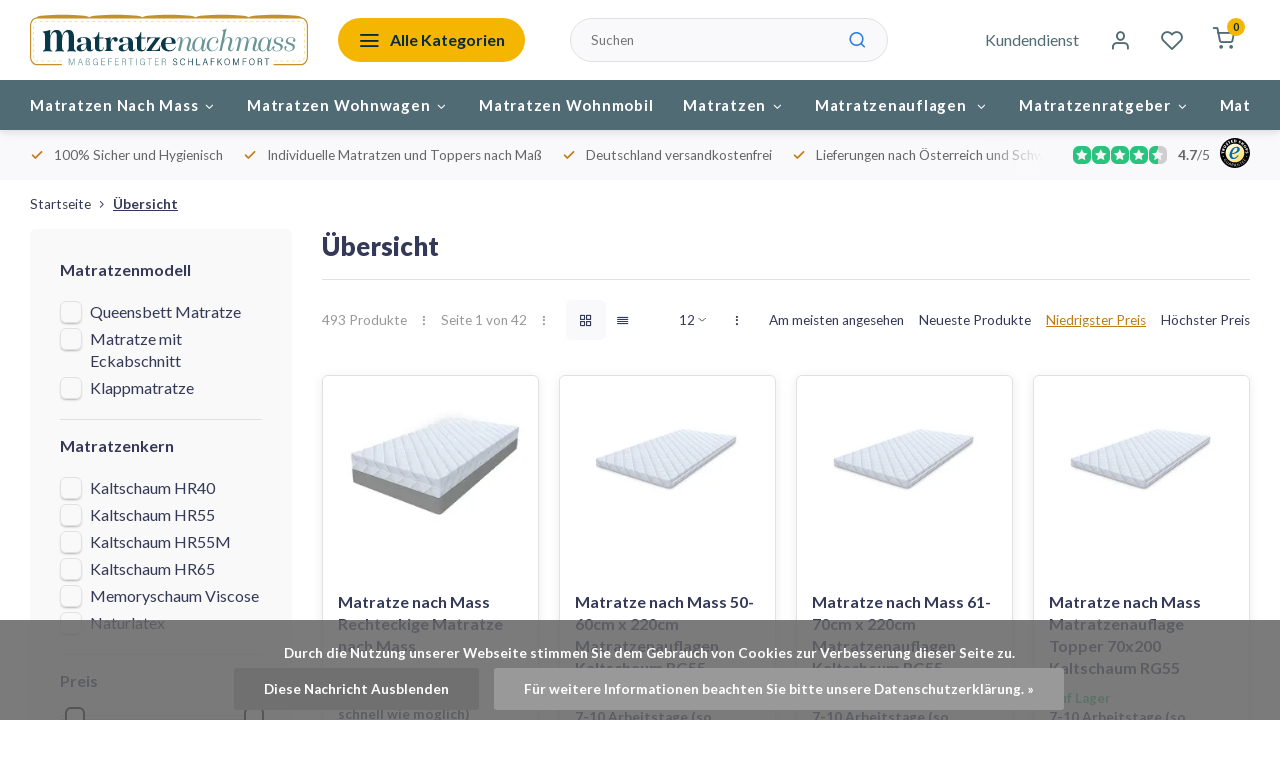

--- FILE ---
content_type: text/html;charset=utf-8
request_url: https://www.matratzenachmass.de/collection/?sort=featured
body_size: 19309
content:
<!DOCTYPE html><html lang="de"><head><meta charset="utf-8"/><!-- [START] 'blocks/head.rain' --><!--

  (c) 2008-2026 Lightspeed Netherlands B.V.
  http://www.lightspeedhq.com
  Generated: 15-01-2026 @ 10:58:44

--><link rel="canonical" href="https://www.matratzenachmass.de/collection/"/><link rel="next" href="https://www.matratzenachmass.de/collection/page2.html"/><link rel="alternate" href="https://www.matratzenachmass.de/index.rss" type="application/rss+xml" title="Neue Produkte"/><link href="https://cdn.webshopapp.com/assets/cookielaw.css?2025-02-20" rel="stylesheet" type="text/css"/><meta name="robots" content="noodp,noydir"/><meta name="google-site-verification" content="TqAg5z8cVKtYTeiiNS9T6GExJb4qfJIg5OrM8udb9UI"/><meta name="google-site-verification" content="9IaOeQfWSBqI6RnBOseZCZvmcXXrsrOsA7IRcLc_Vm4"/><meta property="og:url" content="https://www.matratzenachmass.de/collection/?source=facebook"/><meta property="og:site_name" content="Matratze nach Maß"/><meta property="og:title" content="Übersicht"/><meta property="og:description" content="Matratze nach Mass für Wohnwagen &amp; Wohnmobil. Schnell &amp; bequem! Erholsamer Schlaf unterwegs? Wir machen&#039;s möglich! Jetzt beraten lassen!"/><script><!-- Hotjar Tracking Code for https://www.matratzenachmass.de/ --><script>
        (function(h,o,t,j,a,r){
                h.hj=h.hj||function(){(h.hj.q=h.hj.q||[]).push(arguments)};
                h._hjSettings={hjid:5054388,hjsv:6};
                a=o.getElementsByTagName('head')[0];
                r=o.createElement('script');r.async=1;
                r.src=t+h._hjSettings.hjid+j+h._hjSettings.hjsv;
                a.appendChild(r);
        })(window,document,'https://static.hotjar.com/c/hotjar-','.js?sv=');
</script></script><!--[if lt IE 9]><script src="https://cdn.webshopapp.com/assets/html5shiv.js?2025-02-20"></script><![endif]--><!-- [END] 'blocks/head.rain' --><meta http-equiv="X-UA-Compatible" content="IE=edge" /><title>Übersicht - Matratze nach Maß</title><meta name="description" content="Matratze nach Mass für Wohnwagen &amp; Wohnmobil. Schnell &amp; bequem! Erholsamer Schlaf unterwegs? Wir machen&#039;s möglich! Jetzt beraten lassen!"><meta name="keywords" content="Übersicht, Matratzen nach Maß, Individuelle Matratzen nach Maß, Maßgefertigte Matratze, Naturlatexmatratzen, Kaltschaum Matratzen, Memory Schaum Matratzen, Latex Matratze"><meta name="MobileOptimized" content="320"><meta name="HandheldFriendly" content="true"><meta name="viewport" content="width=device-width, initial-scale=1, initial-scale=1, minimum-scale=1, maximum-scale=1, user-scalable=no"><meta name="author" content="https://www.webdinge.nl/"><link rel="preload" href="https://fonts.googleapis.com/css2?family=Lato:wght@800&amp;family=Lato:wght@400;600;700;800;900&display=swap" as="style"><link rel="preconnect" href="//cdn.webshopapp.com/" crossorigin><link rel="preconnect" href="https://fonts.googleapis.com"><link rel="preconnect" href="https://fonts.gstatic.com" crossorigin><link rel="dns-prefetch" href="//cdn.webshopapp.com/"><link rel="dns-prefetch" href="https://fonts.googleapis.com"><link rel="dns-prefetch" href="https://fonts.gstatic.com" crossorigin><link rel="preload" as="style" href="https://cdn.webshopapp.com/shops/305096/themes/180741/assets/department-v3-functions.css?20251202080412"><link rel="preload" as="style" href="https://cdn.webshopapp.com/shops/305096/themes/180741/assets/theme-department-v3.css?20251202080412"><link rel="preload" as="script" href="https://cdn.webshopapp.com/shops/305096/themes/180741/assets/department-v3-functions.js?20251202080412"><link rel="preload" as="script" href="https://cdn.webshopapp.com/shops/305096/themes/180741/assets/theme-department-v3.js?20251202080412"><link rel="preload" href="https://cdn.webshopapp.com/shops/305096/themes/180741/v/2634643/assets/slide1-mobile-image.png?20250509113452" as="image" media="(max-width: 752.99px)"><link rel="preload" href="https://cdn.webshopapp.com/shops/305096/themes/180741/v/2634643/assets/slide1-tablet-image.png?20250509113452" as="image" media="(min-width: 753px) and (max-width: 991.99px)"><link rel="preload" href="https://cdn.webshopapp.com/shops/305096/themes/180741/v/2634643/assets/slide1-image.png?20250509113452" as="image" media="(min-width: 992px)"><link rel="shortcut icon" href="https://cdn.webshopapp.com/shops/305096/themes/180741/v/2635236/assets/favicon.ico?20250509140820" type="image/x-icon" /><link href='https://fonts.googleapis.com/css2?family=Lato:wght@800&amp;family=Lato:wght@400;600;700;800;900&display=swap' rel='stylesheet'><link rel="stylesheet" href="https://cdn.webshopapp.com/shops/305096/themes/180741/assets/department-v3-functions.css?20251202080412" /><link rel="stylesheet" href="https://cdn.webshopapp.com/shops/305096/themes/180741/assets/theme-department-v3.css?20251202080412" /><script src="https://cdn.webshopapp.com/shops/305096/themes/180741/assets/jquery-3-5-1-min.js?20251202080412"></script><script>window.WEBP_ENABLED = 0</script><script>
 window.lazySizesConfig = window.lazySizesConfig || {};
 window.lazySizesConfig.lazyClass = 'lazy';
 window.lazySizesConfig.customMedia = {
    '--small': '(max-width: 752.99px)', //mob
    '--medium': '(min-width: 753px) and (max-width: 991.99px)', // tab
    '--large': '(min-width: 992px)'
 };
 document.addEventListener('lazybeforeunveil', function(e){
    var bg = e.target.getAttribute('data-bg');
    if(bg){
        e.target.style.backgroundImage = 'url(' + bg + ')';
    }
 });
</script><script type="application/ld+json">
[
  {
    "@context": "https://schema.org/",
    "@type": "Organization",
    "url": "https://www.matratzenachmass.de/",
    "name": "Wohnwagenmatratzen und Wohnmobilmatratzen",
    "legalName": "Matratze nach Maß",
    "description": "Matratze nach Mass für Wohnwagen &amp; Wohnmobil. Schnell &amp; bequem! Erholsamer Schlaf unterwegs? Wir machen&#039;s möglich! Jetzt beraten lassen!",
    "logo": "https://cdn.webshopapp.com/shops/305096/themes/180741/assets/logo.png?20251202080412",
    "image": "https://cdn.webshopapp.com/shops/305096/themes/180741/v/2634643/assets/slide1-image.png?20250509113452",
    "contactPoint": {
      "@type": "ContactPoint",
      "contactType": "Customer service",
      "telephone": "02157-8940040 "
    },
    "address": {
      "@type": "PostalAddress",
      "streetAddress": "Vossenbeemd 107C",
      "addressLocality": "Helmond",
      "postalCode": "5705CL",
      "addressCountry": "Niederlande"
    }
    ,
    "aggregateRating": {
        "@type": "AggregateRating",
        "bestRating": "5",
        "worstRating": "1",
        "ratingValue": "4.7",
        "reviewCount": "50",
        "url":"https://www.trustedshops.de/bewertung/info_XCC41B43C6274481A1E2128E88D85EA68.html "
    }
      }
  ,
  {
  "@context": "https://schema.org",
  "@type": "BreadcrumbList",
    "itemListElement": [{
      "@type": "ListItem",
      "position": 1,
      "name": "Startseite",
      "item": "https://www.matratzenachmass.de/"
    },        {
      "@type": "ListItem",
      "position": 2,
      "name": "Übersicht",
      "item": "https://www.matratzenachmass.de/collection/"
    }         ]
  }
              ]
</script></head><body><div class="main-container two-lines"><header id="header"><div class="inner-head"><div class="header flex flex-align-center flex-between container"><div class="logo flex flex-align-center  rect "><a href="https://www.matratzenachmass.de/" title="Matratze nach Maß" ><img src="https://cdn.webshopapp.com/shops/305096/files/476489193/logo-matratzennachmass-03.svg" alt="Matratze nach Maß" width="200" height="60" class="visible-mobile visible-tablet" /><img src="https://cdn.webshopapp.com/shops/305096/files/482733568/logo-matratzenachmass.svg" alt="Matratze nach Maß" width="200" height="60"  class="visible-desktop" /></a><a class="all-cats btn-hover open_side" data-mposition="left" data-menu="cat_menu" href="javascript:;"><i class="icon-menu"></i><span class="visible-desktop">Alle Kategorien</span></a></div><div class="search search-desk flex1 visible-desktop"><form action="https://www.matratzenachmass.de/search/" method="get"><div class="clearable-input flex"><input type="text" name="q" class="search-query" autocomplete="off" placeholder="Suchen" value="" x-webkit-speech/><span class="clear-search" data-clear-input><i class="icon-x"></i>Löschen</span><button type="submit" class="btn"><i class="icon-search"></i></button></div></form><div class="autocomplete dropdown-menu" role="menu"><div class="products grid grid-3 container"></div><div class="notfound">Keine Produkte gefunden</div><div class="more container"><a class="btn btn1" href="#">Alle Ergebnisse anzeigen<span> (0)</span></a></div></div></div><div class="tools-wrap flex flex-align-center"><div class="tool service visible-desktop"><a class="flex flex-align-center btn-hover" href="https://www.matratzenachmass.de/service/">Kundendienst</a></div><div class="tool myacc"><a class="flex flex-align-center btn-hover open_side" href="javascript:;" data-menu="acc_login" data-mposition="right"><i class="icon-user"></i></a></div><div class="tool wishlist"><a class="flex flex-align-center btn-hover open_side" href="javascript:;" data-menu="acc_login" data-mposition="right"><i class="icon-heart"></i></a></div><div class="tool mini-cart"><a href="javascript:;" class="flex flex-column flex-align-center btn-hover open_side" data-menu="cart" data-mposition="right"><span class="i-wrap"><span class="ccnt">0</span><i class="icon-shopping-cart"></i></span></a></div></div></div><nav id="menu" class="nav list-inline menu_style1 visible-desktop"><div class="container"><ul class="menu list-inline is_no-side limit_1000"><li class="item sub simple"><a href="https://www.matratzenachmass.de/matratzen-nach-mass/" title="Matratzen Nach Mass">Matratzen Nach Mass<i class="hidden-tab-ls icon-chevron-down"></i></a><div class="dropdown-menu"><ul class="col col_1"><li><a class="flex flex-between flex-align-center" href="https://www.matratzenachmass.de/matratzen-nach-mass/matratze-50-60cm-breite-bis-220cm-laenge/" title="Matratze 50-60cm Breite bis 220cm Länge">Matratze 50-60cm Breite bis 220cm Länge</a></li><li><a class="flex flex-between flex-align-center" href="https://www.matratzenachmass.de/matratzen-nach-mass/matratze-61-70cm-breite-bis-220cm-laenge/" title="Matratze 61-70cm Breite bis 220cm Länge">Matratze 61-70cm Breite bis 220cm Länge</a></li><li><a class="flex flex-between flex-align-center" href="https://www.matratzenachmass.de/matratzen-nach-mass/matratze-71-80cm-breite-bis-220cm-laenge/" title="Matratze 71-80cm Breite bis 220cm Länge">Matratze 71-80cm Breite bis 220cm Länge</a></li><li><a class="flex flex-between flex-align-center" href="https://www.matratzenachmass.de/matratzen-nach-mass/matratze-81-90cm-breite-bis-220cm-laenge/" title="Matratze 81-90cm Breite bis 220cm Länge">Matratze 81-90cm Breite bis 220cm Länge</a></li><li><a class="flex flex-between flex-align-center" href="https://www.matratzenachmass.de/matratzen-nach-mass/matratze-91-100cm-breite-bis-220cm-laenge/" title="Matratze 91-100cm Breite bis 220cm Länge">Matratze 91-100cm Breite bis 220cm Länge</a></li><li><a class="flex flex-between flex-align-center" href="https://www.matratzenachmass.de/matratzen-nach-mass/matratze-101-110cm-breite-bis-220cm-laenge/" title="Matratze 101-110cm Breite bis 220cm Länge">Matratze 101-110cm Breite bis 220cm Länge</a></li><li><a class="flex flex-between flex-align-center" href="https://www.matratzenachmass.de/matratzen-nach-mass/matratze-111-120cm-breite-bis-220cm-laenge/" title="Matratze 111-120cm Breite bis 220cm Länge">Matratze 111-120cm Breite bis 220cm Länge</a></li><li><a class="flex flex-between flex-align-center" href="https://www.matratzenachmass.de/matratzen-nach-mass/matratze-121-130cm-breite-bis-220cm-laenge/" title="Matratze 121-130cm Breite bis 220cm Länge">Matratze 121-130cm Breite bis 220cm Länge</a></li><li><a class="flex flex-between flex-align-center" href="https://www.matratzenachmass.de/matratzen-nach-mass/matratze-131-140cm-breite-bis-220cm-laenge/" title="Matratze 131-140cm Breite bis 220cm Länge">Matratze 131-140cm Breite bis 220cm Länge</a></li><li><a class="flex flex-between flex-align-center" href="https://www.matratzenachmass.de/matratzen-nach-mass/matratze-141-150cm-breite-bis-220cm-laenge/" title="Matratze 141-150cm Breite bis 220cm Länge">Matratze 141-150cm Breite bis 220cm Länge</a></li></ul></div></li><li class="item sub simple"><a href="https://www.matratzenachmass.de/matratzen-wohnwagen/" title="Matratzen Wohnwagen">Matratzen Wohnwagen<i class="hidden-tab-ls icon-chevron-down"></i></a><div class="dropdown-menu"><ul class="col col_0"><li><a class="flex flex-between flex-align-center" href="https://www.matratzenachmass.de/matratzen-wohnwagen/klappmatratze/" title="Klappmatratze">Klappmatratze</a></li><li><a class="flex flex-between flex-align-center" href="https://www.matratzenachmass.de/matratzen-wohnwagen/matratzen-mit-eckabschnitt/" title="Matratzen mit Eckabschnitt">Matratzen mit Eckabschnitt</a></li><li><a class="flex flex-between flex-align-center" href="https://www.matratzenachmass.de/matratzen-wohnwagen/queensbett-matratzen/" title="Queensbett Matratzen">Queensbett Matratzen</a></li></ul></div></li><li class="item simple"><a href="https://www.matratzenachmass.de/matratzen-wohnmobil/" title="Matratzen Wohnmobil">Matratzen Wohnmobil</a></li><li class="item sub use_mega"><a href="https://www.matratzenachmass.de/matratzen/" title="Matratzen">Matratzen<i class="hidden-tab-ls icon-chevron-down"></i></a><div class="dropdown-menu"><ul class="col col_0"><li><a class="flex flex-between flex-align-center" href="https://www.matratzenachmass.de/matratzen/matratzen-1-person/" title="Matratzen 1 Person">Matratzen 1 Person<i class="hidden-tab-ls icon-chevron-right"></i></a><ul class="dropdown-menu ss col col_5"><li class="sub-item-title">Matratzen 1 Person</li><li><a class="flex flex-between flex-align-center" href="https://www.matratzenachmass.de/matratzen/matratzen-1-person/matratze-60x170/" title="Matratze 60x170">Matratze 60x170</a></li><li><a class="flex flex-between flex-align-center" href="https://www.matratzenachmass.de/matratzen/matratzen-1-person/matratze-60x180/" title="Matratze 60x180">Matratze 60x180</a></li><li><a class="flex flex-between flex-align-center" href="https://www.matratzenachmass.de/matratzen/matratzen-1-person/matratze-60x190/" title="Matratze 60x190">Matratze 60x190</a></li><li><a class="flex flex-between flex-align-center" href="https://www.matratzenachmass.de/matratzen/matratzen-1-person/matratze-60x200/" title="Matratze 60x200">Matratze 60x200</a></li><li><a class="flex flex-between flex-align-center" href="https://www.matratzenachmass.de/matratzen/matratzen-1-person/matratze-65x195/" title="Matratze 65x195">Matratze 65x195</a></li><li><a class="flex flex-between flex-align-center" href="https://www.matratzenachmass.de/matratzen/matratzen-1-person/matratze-65x200/" title="Matratze 65x200">Matratze 65x200</a></li><li><a class="flex flex-between flex-align-center" href="https://www.matratzenachmass.de/matratzen/matratzen-1-person/matratze-70x170/" title="Matratze 70x170">Matratze 70x170</a></li><li><a class="flex flex-between flex-align-center" href="https://www.matratzenachmass.de/matratzen/matratzen-1-person/matratze-70x180/" title="Matratze 70x180">Matratze 70x180</a></li><li><a class="flex flex-between flex-align-center" href="https://www.matratzenachmass.de/matratzen/matratzen-1-person/matratze-70x190/" title="Matratze 70x190">Matratze 70x190</a></li><li><a class="flex flex-between flex-align-center" href="https://www.matratzenachmass.de/matratzen/matratzen-1-person/matratze-70x200/" title="Matratze 70x200">Matratze 70x200</a></li><li><a class="flex flex-between flex-align-center" href="https://www.matratzenachmass.de/matratzen/matratzen-1-person/matratze-70x210/" title="Matratze 70x210">Matratze 70x210</a></li><li><a class="flex flex-between flex-align-center" href="https://www.matratzenachmass.de/matratzen/matratzen-1-person/matratze-70x220/" title="Matratze 70x220">Matratze 70x220</a></li><li><a class="flex flex-between flex-align-center" href="https://www.matratzenachmass.de/matratzen/matratzen-1-person/matratze-80x170/" title="Matratze 80x170">Matratze 80x170</a></li><li><a class="flex flex-between flex-align-center" href="https://www.matratzenachmass.de/matratzen/matratzen-1-person/matratze-80x175/" title="Matratze 80x175">Matratze 80x175</a></li><li><a class="flex flex-between flex-align-center" href="https://www.matratzenachmass.de/matratzen/matratzen-1-person/matratze-80x180/" title="Matratze 80x180">Matratze 80x180</a></li><li><a class="flex flex-between flex-align-center" href="https://www.matratzenachmass.de/matratzen/matratzen-1-person/matratze-80x185/" title="Matratze 80x185">Matratze 80x185</a></li><li><a class="flex flex-between flex-align-center" href="https://www.matratzenachmass.de/matratzen/matratzen-1-person/matratze-80x190/" title="Matratze 80x190">Matratze 80x190</a></li><li><a class="flex flex-between flex-align-center" href="https://www.matratzenachmass.de/matratzen/matratzen-1-person/matratze-80x195/" title="Matratze 80x195">Matratze 80x195</a></li><li><a class="flex flex-between flex-align-center" href="https://www.matratzenachmass.de/matratzen/matratzen-1-person/matratze-80x200/" title="Matratze 80x200">Matratze 80x200</a></li><li><a class="flex flex-between flex-align-center" href="https://www.matratzenachmass.de/matratzen/matratzen-1-person/matratze-80x210/" title="Matratze 80x210">Matratze 80x210</a></li><li><a class="flex flex-between flex-align-center" href="https://www.matratzenachmass.de/matratzen/matratzen-1-person/matratze-80x220/" title="Matratze 80x220">Matratze 80x220</a></li><li><a class="flex flex-between flex-align-center" href="https://www.matratzenachmass.de/matratzen/matratzen-1-person/matratze-85x180/" title="Matratze 85x180">Matratze 85x180</a></li><li><a class="flex flex-between flex-align-center" href="https://www.matratzenachmass.de/matratzen/matratzen-1-person/matratze-85x190/" title="Matratze 85x190">Matratze 85x190</a></li><li><a class="flex flex-between flex-align-center" href="https://www.matratzenachmass.de/matratzen/matratzen-1-person/matratze-85x195/" title="Matratze 85x195">Matratze 85x195</a></li><li><a class="flex flex-between flex-align-center" href="https://www.matratzenachmass.de/matratzen/matratzen-1-person/matratze-85x200/" title="Matratze 85x200">Matratze 85x200</a></li><li><a class="flex flex-between flex-align-center" href="https://www.matratzenachmass.de/matratzen/matratzen-1-person/matratze-90x170/" title="Matratze 90x170">Matratze 90x170</a></li><li><a class="flex flex-between flex-align-center" href="https://www.matratzenachmass.de/matratzen/matratzen-1-person/matratze-90x175/" title="Matratze 90x175">Matratze 90x175</a></li><li><a class="flex flex-between flex-align-center" href="https://www.matratzenachmass.de/matratzen/matratzen-1-person/matratze-90x180/" title="Matratze 90x180">Matratze 90x180</a></li><li><a class="flex flex-between flex-align-center" href="https://www.matratzenachmass.de/matratzen/matratzen-1-person/matratze-90x185/" title="Matratze 90x185">Matratze 90x185</a></li><li><a class="flex flex-between flex-align-center" href="https://www.matratzenachmass.de/matratzen/matratzen-1-person/matratze-90x190/" title="Matratze 90x190 ">Matratze 90x190 </a></li><li><a class="flex flex-between flex-align-center" href="https://www.matratzenachmass.de/matratzen/matratzen-1-person/matratze-90x195/" title="Matratze 90x195">Matratze 90x195</a></li><li><a class="flex flex-between flex-align-center" href="https://www.matratzenachmass.de/matratzen/matratzen-1-person/matratze-90x200/" title="Matratze 90x200">Matratze 90x200</a></li><li><a class="flex flex-between flex-align-center" href="https://www.matratzenachmass.de/matratzen/matratzen-1-person/matratze-90x210/" title="Matratze 90x210">Matratze 90x210</a></li><li><a class="flex flex-between flex-align-center" href="https://www.matratzenachmass.de/matratzen/matratzen-1-person/matratze-90x220/" title="Matratze 90x220">Matratze 90x220</a></li><li><a class="flex flex-between flex-align-center" href="https://www.matratzenachmass.de/matratzen/matratzen-1-person/matratze-95x195/" title="Matratze 95x195">Matratze 95x195</a></li><li><a class="flex flex-between flex-align-center" href="https://www.matratzenachmass.de/matratzen/matratzen-1-person/matratze-95x200/" title="Matratze 95x200">Matratze 95x200</a></li><li><a class="flex flex-between flex-align-center" href="https://www.matratzenachmass.de/matratzen/matratzen-1-person/matratze-100x180/" title="Matratze 100x180">Matratze 100x180</a></li><li><a class="flex flex-between flex-align-center" href="https://www.matratzenachmass.de/matratzen/matratzen-1-person/matratze-100x185/" title="Matratze 100x185">Matratze 100x185</a></li><li><a class="flex flex-between flex-align-center" href="https://www.matratzenachmass.de/matratzen/matratzen-1-person/matratze-100x190/" title="Matratze 100x190">Matratze 100x190</a></li><li><a class="flex flex-between flex-align-center" href="https://www.matratzenachmass.de/matratzen/matratzen-1-person/matratze-100x195/" title="Matratze 100x195">Matratze 100x195</a></li><li><a class="flex flex-between flex-align-center" href="https://www.matratzenachmass.de/matratzen/matratzen-1-person/matratze-100x200/" title="Matratze 100x200">Matratze 100x200</a></li><li><a class="flex flex-between flex-align-center" href="https://www.matratzenachmass.de/matratzen/matratzen-1-person/matratze-115x180/" title="Matratze 115x180">Matratze 115x180</a></li><li><a class="flex flex-between flex-align-center" href="https://www.matratzenachmass.de/matratzen/matratzen-1-person/matratze-115x185/" title="Matratze 115x185">Matratze 115x185</a></li><li><a class="flex flex-between flex-align-center" href="https://www.matratzenachmass.de/matratzen/matratzen-1-person/matratze-115x190/" title="Matratze 115x190">Matratze 115x190</a></li><li><a class="flex flex-between flex-align-center" href="https://www.matratzenachmass.de/matratzen/matratzen-1-person/matratze-115x195/" title="Matratze 115x195">Matratze 115x195</a></li><li><a class="flex flex-between flex-align-center" href="https://www.matratzenachmass.de/matratzen/matratzen-1-person/matratze-115x200/" title="Matratze 115x200">Matratze 115x200</a></li><li><a class="flex flex-between flex-align-center" href="https://www.matratzenachmass.de/matratzen/matratzen-1-person/matratze-120x180/" title="Matratze 120x180">Matratze 120x180</a></li><li><a class="flex flex-between flex-align-center" href="https://www.matratzenachmass.de/matratzen/matratzen-1-person/matratze-120x185/" title="Matratze 120x185">Matratze 120x185</a></li><li><a class="flex flex-between flex-align-center" href="https://www.matratzenachmass.de/matratzen/matratzen-1-person/matratze-120x190/" title="Matratze 120x190">Matratze 120x190</a></li><li><a class="flex flex-between flex-align-center" href="https://www.matratzenachmass.de/matratzen/matratzen-1-person/matratze-120x195/" title="Matratze 120x195">Matratze 120x195</a></li><li><a class="flex flex-between flex-align-center" href="https://www.matratzenachmass.de/matratzen/matratzen-1-person/matratze-120x200/" title="Matratze 120x200">Matratze 120x200</a></li><li><a class="flex flex-between flex-align-center" href="https://www.matratzenachmass.de/matratzen/matratzen-1-person/matratze-130x180/" title="Matratze 130x180">Matratze 130x180</a></li><li><a class="flex flex-between flex-align-center" href="https://www.matratzenachmass.de/matratzen/matratzen-1-person/matratze-130x185/" title="Matratze 130x185">Matratze 130x185</a></li><li><a class="flex flex-between flex-align-center" href="https://www.matratzenachmass.de/matratzen/matratzen-1-person/matratze-130x190/" title="Matratze 130x190">Matratze 130x190</a></li><li><a class="flex flex-between flex-align-center" href="https://www.matratzenachmass.de/matratzen/matratzen-1-person/matratze-130x195/" title="Matratze 130x195">Matratze 130x195</a></li><li><a class="flex flex-between flex-align-center" href="https://www.matratzenachmass.de/matratzen/matratzen-1-person/matratze-130x200/" title="Matratze 130x200">Matratze 130x200</a></li></ul></li><li><a class="flex flex-between flex-align-center" href="https://www.matratzenachmass.de/matratzen/matratzen-2-personen/" title="Matratzen 2 Personen">Matratzen 2 Personen<i class="hidden-tab-ls icon-chevron-right"></i></a><ul class="dropdown-menu ss col col_1"><li class="sub-item-title">Matratzen 2 Personen</li><li><a class="flex flex-between flex-align-center" href="https://www.matratzenachmass.de/matratzen/matratzen-2-personen/matratze-140x180/" title="Matratze 140x180">Matratze 140x180</a></li><li><a class="flex flex-between flex-align-center" href="https://www.matratzenachmass.de/matratzen/matratzen-2-personen/matratze-140x190/" title="Matratze 140x190">Matratze 140x190</a></li><li><a class="flex flex-between flex-align-center" href="https://www.matratzenachmass.de/matratzen/matratzen-2-personen/matratze-140x195/" title="Matratze 140x195">Matratze 140x195</a></li><li><a class="flex flex-between flex-align-center" href="https://www.matratzenachmass.de/matratzen/matratzen-2-personen/matratze-140x200/" title="Matratze 140x200">Matratze 140x200</a></li><li><a class="flex flex-between flex-align-center" href="https://www.matratzenachmass.de/matratzen/matratzen-2-personen/matratze-150x190/" title="Matratze 150x190">Matratze 150x190</a></li><li><a class="flex flex-between flex-align-center" href="https://www.matratzenachmass.de/matratzen/matratzen-2-personen/matratze-150x200/" title="Matratze 150x200">Matratze 150x200</a></li><li><a class="flex flex-between flex-align-center" href="https://www.matratzenachmass.de/matratzen/matratzen-2-personen/matratze-160x190/" title="Matratze 160x190">Matratze 160x190</a></li><li><a class="flex flex-between flex-align-center" href="https://www.matratzenachmass.de/matratzen/matratzen-2-personen/matratze-160x200/" title="Matratze 160x200">Matratze 160x200</a></li></ul></li></ul></div></li><li class="item sub use_mega"><a href="https://www.matratzenachmass.de/matratzenauflagen/" title="Matratzenauflagen  ">Matratzenauflagen  <i class="hidden-tab-ls icon-chevron-down"></i></a><div class="dropdown-menu"><ul class="col col_0"><li><a class="flex flex-between flex-align-center" href="https://www.matratzenachmass.de/matratzenauflagen/matratzenauflagen-nach-mass/" title="Matratzenauflagen Nach Mass">Matratzenauflagen Nach Mass<i class="hidden-tab-ls icon-chevron-right"></i></a><ul class="dropdown-menu ss col col_1"><li class="sub-item-title">Matratzenauflagen Nach Mass</li><li><a class="flex flex-between flex-align-center" href="https://www.matratzenachmass.de/matratzenauflagen/matratzenauflagen-nach-mass/matratzenauflage-50-60cm-breite-bis-220cm-laenge/" title="Matratzenauflage 50-60cm Breite bis 220cm Länge">Matratzenauflage 50-60cm Breite bis 220cm Länge</a></li><li><a class="flex flex-between flex-align-center" href="https://www.matratzenachmass.de/matratzenauflagen/matratzenauflagen-nach-mass/matratzenauflage-61-70cm-breite-bis-220cm-laenge/" title="Matratzenauflage 61-70cm Breite bis 220cm Länge">Matratzenauflage 61-70cm Breite bis 220cm Länge</a></li><li><a class="flex flex-between flex-align-center" href="https://www.matratzenachmass.de/matratzenauflagen/matratzenauflagen-nach-mass/matratzenauflage-71-80cm-breite-bis-220cm-laenge/" title="Matratzenauflage 71-80cm Breite bis 220cm Länge">Matratzenauflage 71-80cm Breite bis 220cm Länge</a></li><li><a class="flex flex-between flex-align-center" href="https://www.matratzenachmass.de/matratzenauflagen/matratzenauflagen-nach-mass/matratzenauflage-81-90cm-breite-bis-220cm-laenge/" title="Matratzenauflage 81-90cm Breite bis 220cm Länge">Matratzenauflage 81-90cm Breite bis 220cm Länge</a></li><li><a class="flex flex-between flex-align-center" href="https://www.matratzenachmass.de/matratzenauflagen/matratzenauflagen-nach-mass/matratzenauflage-91-100cm-breite-bis-220cm-laenge/" title="Matratzenauflage 91-100cm Breite bis 220cm Länge">Matratzenauflage 91-100cm Breite bis 220cm Länge</a></li><li><a class="flex flex-between flex-align-center" href="https://www.matratzenachmass.de/matratzenauflagen/matratzenauflagen-nach-mass/matratzenauflage-101-110cm-breite-bis-220cm-laenge/" title="Matratzenauflage 101-110cm Breite bis 220cm Länge">Matratzenauflage 101-110cm Breite bis 220cm Länge</a></li><li><a class="flex flex-between flex-align-center" href="https://www.matratzenachmass.de/matratzenauflagen/matratzenauflagen-nach-mass/matratzenauflage-111-120cm-breite-bis-220cm-laenge/" title="Matratzenauflage 111-120cm Breite bis 220cm Länge">Matratzenauflage 111-120cm Breite bis 220cm Länge</a></li><li><a class="flex flex-between flex-align-center" href="https://www.matratzenachmass.de/matratzenauflagen/matratzenauflagen-nach-mass/matratzenauflage-121-130cm-breite-bis-220cm-laenge/" title="Matratzenauflage 121-130cm Breite bis 220cm Länge">Matratzenauflage 121-130cm Breite bis 220cm Länge</a></li><li><a class="flex flex-between flex-align-center" href="https://www.matratzenachmass.de/matratzenauflagen/matratzenauflagen-nach-mass/matratzenauflage-131-140cm-breite-bis-220cm-laenge/" title="Matratzenauflage 131-140cm Breite bis 220cm Länge">Matratzenauflage 131-140cm Breite bis 220cm Länge</a></li><li><a class="flex flex-between flex-align-center" href="https://www.matratzenachmass.de/matratzenauflagen/matratzenauflagen-nach-mass/matratzenauflage-141-150cm-breite-bis-220cm-laenge/" title="Matratzenauflage 141-150cm Breite bis 220cm Länge">Matratzenauflage 141-150cm Breite bis 220cm Länge</a></li></ul></li><li><a class="flex flex-between flex-align-center" href="https://www.matratzenachmass.de/matratzenauflagen/matratzenauflage-wohnmobil/" title="Matratzenauflage Wohnmobil">Matratzenauflage Wohnmobil</a></li><li><a class="flex flex-between flex-align-center" href="https://www.matratzenachmass.de/matratzenauflagen/matratzenauflagen-wohnwagen/" title="Matratzenauflagen Wohnwagen">Matratzenauflagen Wohnwagen<i class="hidden-tab-ls icon-chevron-right"></i></a><ul class="dropdown-menu ss col col_0"><li class="sub-item-title">Matratzenauflagen Wohnwagen</li><li><a class="flex flex-between flex-align-center" href="https://www.matratzenachmass.de/matratzenauflagen/matratzenauflagen-wohnwagen/matratzenauflage-mit-eckabschnitt/" title="Matratzenauflage mit Eckabschnitt">Matratzenauflage mit Eckabschnitt</a></li><li><a class="flex flex-between flex-align-center" href="https://www.matratzenachmass.de/matratzenauflagen/matratzenauflagen-wohnwagen/queensbett-matratzenauflage/" title="Queensbett Matratzenauflage">Queensbett Matratzenauflage</a></li></ul></li><li><a class="flex flex-between flex-align-center" href="https://www.matratzenachmass.de/matratzenauflagen/matratzenauflagen-1-person/" title="Matratzenauflagen 1 Person">Matratzenauflagen 1 Person<i class="hidden-tab-ls icon-chevron-right"></i></a><ul class="dropdown-menu ss col col_3"><li class="sub-item-title">Matratzenauflagen 1 Person</li><li><a class="flex flex-between flex-align-center" href="https://www.matratzenachmass.de/matratzenauflagen/matratzenauflagen-1-person/matratzenauflage-topper-70x180/" title="Matratzenauflage Topper  70x180">Matratzenauflage Topper  70x180</a></li><li><a class="flex flex-between flex-align-center" href="https://www.matratzenachmass.de/matratzenauflagen/matratzenauflagen-1-person/matratzenauflage-topper-70x185/" title="Matratzenauflage Topper 70x185">Matratzenauflage Topper 70x185</a></li><li><a class="flex flex-between flex-align-center" href="https://www.matratzenachmass.de/matratzenauflagen/matratzenauflagen-1-person/matratzenauflage-topper-70x190/" title="Matratzenauflage Topper 70x190">Matratzenauflage Topper 70x190</a></li><li><a class="flex flex-between flex-align-center" href="https://www.matratzenachmass.de/matratzenauflagen/matratzenauflagen-1-person/matratzenauflage-topper-70x195/" title="Matratzenauflage Topper 70x195">Matratzenauflage Topper 70x195</a></li><li><a class="flex flex-between flex-align-center" href="https://www.matratzenachmass.de/matratzenauflagen/matratzenauflagen-1-person/matratzenauflage-topper-70x200/" title="Matratzenauflage Topper 70x200">Matratzenauflage Topper 70x200</a></li><li><a class="flex flex-between flex-align-center" href="https://www.matratzenachmass.de/matratzenauflagen/matratzenauflagen-1-person/matratzenauflage-topper-70x205/" title="Matratzenauflage Topper 70x205">Matratzenauflage Topper 70x205</a></li><li><a class="flex flex-between flex-align-center" href="https://www.matratzenachmass.de/matratzenauflagen/matratzenauflagen-1-person/matratzenauflage-topper-70x210/" title="Matratzenauflage Topper 70x210">Matratzenauflage Topper 70x210</a></li><li><a class="flex flex-between flex-align-center" href="https://www.matratzenachmass.de/matratzenauflagen/matratzenauflagen-1-person/matratzenauflage-topper-70x220/" title="Matratzenauflage Topper 70x220">Matratzenauflage Topper 70x220</a></li><li><a class="flex flex-between flex-align-center" href="https://www.matratzenachmass.de/matratzenauflagen/matratzenauflagen-1-person/matratzenauflage-topper-80x180/" title="Matratzenauflage Topper 80x180">Matratzenauflage Topper 80x180</a></li><li><a class="flex flex-between flex-align-center" href="https://www.matratzenachmass.de/matratzenauflagen/matratzenauflagen-1-person/matratzenauflage-topper-80x185/" title="Matratzenauflage Topper 80x185">Matratzenauflage Topper 80x185</a></li><li><a class="flex flex-between flex-align-center" href="https://www.matratzenachmass.de/matratzenauflagen/matratzenauflagen-1-person/matratzenauflage-topper-80x190/" title="Matratzenauflage Topper 80x190">Matratzenauflage Topper 80x190</a></li><li><a class="flex flex-between flex-align-center" href="https://www.matratzenachmass.de/matratzenauflagen/matratzenauflagen-1-person/matratzenauflage-topper-80x195/" title="Matratzenauflage Topper 80x195">Matratzenauflage Topper 80x195</a></li><li><a class="flex flex-between flex-align-center" href="https://www.matratzenachmass.de/matratzenauflagen/matratzenauflagen-1-person/matratzenauflage-topper-80x200/" title="Matratzenauflage Topper 80x200">Matratzenauflage Topper 80x200</a></li><li><a class="flex flex-between flex-align-center" href="https://www.matratzenachmass.de/matratzenauflagen/matratzenauflagen-1-person/matratzenauflage-topper-80x205/" title="Matratzenauflage Topper 80x205">Matratzenauflage Topper 80x205</a></li><li><a class="flex flex-between flex-align-center" href="https://www.matratzenachmass.de/matratzenauflagen/matratzenauflagen-1-person/matratzenauflage-topper-80x210/" title="Matratzenauflage Topper 80x210">Matratzenauflage Topper 80x210</a></li><li><a class="flex flex-between flex-align-center" href="https://www.matratzenachmass.de/matratzenauflagen/matratzenauflagen-1-person/matratzenauflage-topper-80x220/" title="Matratzenauflage Topper 80x220">Matratzenauflage Topper 80x220</a></li><li><a class="flex flex-between flex-align-center" href="https://www.matratzenachmass.de/matratzenauflagen/matratzenauflagen-1-person/matratzenauflage-topper-90x180/" title="Matratzenauflage Topper 90x180">Matratzenauflage Topper 90x180</a></li><li><a class="flex flex-between flex-align-center" href="https://www.matratzenachmass.de/matratzenauflagen/matratzenauflagen-1-person/matratzenauflage-topper-90x185/" title="Matratzenauflage Topper 90x185">Matratzenauflage Topper 90x185</a></li><li><a class="flex flex-between flex-align-center" href="https://www.matratzenachmass.de/matratzenauflagen/matratzenauflagen-1-person/matratzenauflage-topper-90x190/" title="Matratzenauflage Topper 90x190">Matratzenauflage Topper 90x190</a></li><li><a class="flex flex-between flex-align-center" href="https://www.matratzenachmass.de/matratzenauflagen/matratzenauflagen-1-person/matratzenauflage-topper-90x195/" title="Matratzenauflage Topper 90x195">Matratzenauflage Topper 90x195</a></li><li><a class="flex flex-between flex-align-center" href="https://www.matratzenachmass.de/matratzenauflagen/matratzenauflagen-1-person/matratzenauflage-topper-90x200/" title="Matratzenauflage Topper 90x200">Matratzenauflage Topper 90x200</a></li><li><a class="flex flex-between flex-align-center" href="https://www.matratzenachmass.de/matratzenauflagen/matratzenauflagen-1-person/matratzenauflage-topper-90x205/" title="Matratzenauflage Topper 90x205">Matratzenauflage Topper 90x205</a></li><li><a class="flex flex-between flex-align-center" href="https://www.matratzenachmass.de/matratzenauflagen/matratzenauflagen-1-person/matratzenauflage-topper-90x210/" title="Matratzenauflage Topper 90x210">Matratzenauflage Topper 90x210</a></li><li><a class="flex flex-between flex-align-center" href="https://www.matratzenachmass.de/matratzenauflagen/matratzenauflagen-1-person/matratzenauflage-topper-90x220/" title="Matratzenauflage Topper 90x220">Matratzenauflage Topper 90x220</a></li><li><a class="flex flex-between flex-align-center" href="https://www.matratzenachmass.de/matratzenauflagen/matratzenauflagen-1-person/matratzenauflage-topper-120x180/" title="Matratzenauflage Topper 120x180">Matratzenauflage Topper 120x180</a></li><li><a class="flex flex-between flex-align-center" href="https://www.matratzenachmass.de/matratzenauflagen/matratzenauflagen-1-person/matratzenauflage-topper-120x185/" title="Matratzenauflage Topper 120x185">Matratzenauflage Topper 120x185</a></li><li><a class="flex flex-between flex-align-center" href="https://www.matratzenachmass.de/matratzenauflagen/matratzenauflagen-1-person/matratzenauflage-topper-120x190/" title="Matratzenauflage Topper 120x190">Matratzenauflage Topper 120x190</a></li><li><a class="flex flex-between flex-align-center" href="https://www.matratzenachmass.de/matratzenauflagen/matratzenauflagen-1-person/matratzenauflage-topper-120x195/" title="Matratzenauflage Topper 120x195">Matratzenauflage Topper 120x195</a></li><li><a class="flex flex-between flex-align-center" href="https://www.matratzenachmass.de/matratzenauflagen/matratzenauflagen-1-person/matratzenauflage-topper-120x200/" title="Matratzenauflage Topper 120x200">Matratzenauflage Topper 120x200</a></li><li><a class="flex flex-between flex-align-center" href="https://www.matratzenachmass.de/matratzenauflagen/matratzenauflagen-1-person/matratzenauflage-topper-120x210/" title="Matratzenauflage Topper 120x210">Matratzenauflage Topper 120x210</a></li><li><a class="flex flex-between flex-align-center" href="https://www.matratzenachmass.de/matratzenauflagen/matratzenauflagen-1-person/matratzenauflage-topper-120x220/" title="Matratzenauflage Topper 120x220">Matratzenauflage Topper 120x220</a></li></ul></li><li><a class="flex flex-between flex-align-center" href="https://www.matratzenachmass.de/matratzenauflagen/matratzenauflagen-2-personen/" title="Matratzenauflagen 2 Personen">Matratzenauflagen 2 Personen<i class="hidden-tab-ls icon-chevron-right"></i></a><ul class="dropdown-menu ss col col_2"><li class="sub-item-title">Matratzenauflagen 2 Personen</li><li><a class="flex flex-between flex-align-center" href="https://www.matratzenachmass.de/matratzenauflagen/matratzenauflagen-2-personen/matratzenauflage-topper-130x180/" title="Matratzenauflage Topper 130x180">Matratzenauflage Topper 130x180</a></li><li><a class="flex flex-between flex-align-center" href="https://www.matratzenachmass.de/matratzenauflagen/matratzenauflagen-2-personen/matratzenauflage-topper-130x185/" title="Matratzenauflage Topper 130x185">Matratzenauflage Topper 130x185</a></li><li><a class="flex flex-between flex-align-center" href="https://www.matratzenachmass.de/matratzenauflagen/matratzenauflagen-2-personen/matratzenauflage-topper-130x190/" title="Matratzenauflage Topper 130x190">Matratzenauflage Topper 130x190</a></li><li><a class="flex flex-between flex-align-center" href="https://www.matratzenachmass.de/matratzenauflagen/matratzenauflagen-2-personen/matratzenauflage-topper-130x195/" title="Matratzenauflage Topper 130x195">Matratzenauflage Topper 130x195</a></li><li><a class="flex flex-between flex-align-center" href="https://www.matratzenachmass.de/matratzenauflagen/matratzenauflagen-2-personen/matratzenauflage-topper-130x200/" title="Matratzenauflage Topper 130x200">Matratzenauflage Topper 130x200</a></li><li><a class="flex flex-between flex-align-center" href="https://www.matratzenachmass.de/matratzenauflagen/matratzenauflagen-2-personen/matratzenauflage-topper-130x210/" title="Matratzenauflage Topper 130x210">Matratzenauflage Topper 130x210</a></li><li><a class="flex flex-between flex-align-center" href="https://www.matratzenachmass.de/matratzenauflagen/matratzenauflagen-2-personen/matratzenauflage-topper-130x220/" title="Matratzenauflage Topper 130x220">Matratzenauflage Topper 130x220</a></li><li><a class="flex flex-between flex-align-center" href="https://www.matratzenachmass.de/matratzenauflagen/matratzenauflagen-2-personen/matratzenauflage-topper-140x180/" title="Matratzenauflage Topper 140x180">Matratzenauflage Topper 140x180</a></li><li><a class="flex flex-between flex-align-center" href="https://www.matratzenachmass.de/matratzenauflagen/matratzenauflagen-2-personen/matratzenauflage-topper-140x185/" title="Matratzenauflage Topper 140x185">Matratzenauflage Topper 140x185</a></li><li><a class="flex flex-between flex-align-center" href="https://www.matratzenachmass.de/matratzenauflagen/matratzenauflagen-2-personen/matratzenauflage-topper-140x190/" title="Matratzenauflage Topper 140x190">Matratzenauflage Topper 140x190</a></li><li><a class="flex flex-between flex-align-center" href="https://www.matratzenachmass.de/matratzenauflagen/matratzenauflagen-2-personen/matratzenauflage-topper-140x195/" title="Matratzenauflage Topper 140x195">Matratzenauflage Topper 140x195</a></li><li><a class="flex flex-between flex-align-center" href="https://www.matratzenachmass.de/matratzenauflagen/matratzenauflagen-2-personen/matratzenauflage-topper-140x200/" title="Matratzenauflage Topper 140x200">Matratzenauflage Topper 140x200</a></li><li><a class="flex flex-between flex-align-center" href="https://www.matratzenachmass.de/matratzenauflagen/matratzenauflagen-2-personen/matratzenauflage-topper-140x205/" title="Matratzenauflage Topper 140x205">Matratzenauflage Topper 140x205</a></li><li><a class="flex flex-between flex-align-center" href="https://www.matratzenachmass.de/matratzenauflagen/matratzenauflagen-2-personen/matratzenauflage-topper-140x210/" title="Matratzenauflage Topper 140x210">Matratzenauflage Topper 140x210</a></li><li><a class="flex flex-between flex-align-center" href="https://www.matratzenachmass.de/matratzenauflagen/matratzenauflagen-2-personen/matratzenauflage-topper-140x220/" title="Matratzenauflage Topper 140x220">Matratzenauflage Topper 140x220</a></li><li><a class="flex flex-between flex-align-center" href="https://www.matratzenachmass.de/matratzenauflagen/matratzenauflagen-2-personen/matratzenauflage-topper-150x190/" title="Matratzenauflage Topper 150x190">Matratzenauflage Topper 150x190</a></li><li><a class="flex flex-between flex-align-center" href="https://www.matratzenachmass.de/matratzenauflagen/matratzenauflagen-2-personen/matratzenauflage-topper-150x195/" title="Matratzenauflage Topper 150x195">Matratzenauflage Topper 150x195</a></li><li><a class="flex flex-between flex-align-center" href="https://www.matratzenachmass.de/matratzenauflagen/matratzenauflagen-2-personen/matratzenauflage-topper-150x200/" title="Matratzenauflage Topper 150x200">Matratzenauflage Topper 150x200</a></li><li><a class="flex flex-between flex-align-center" href="https://www.matratzenachmass.de/matratzenauflagen/matratzenauflagen-2-personen/matratzenauflage-topper-160x180/" title="Matratzenauflage Topper 160x180">Matratzenauflage Topper 160x180</a></li><li><a class="flex flex-between flex-align-center" href="https://www.matratzenachmass.de/matratzenauflagen/matratzenauflagen-2-personen/matratzenauflage-topper-160x185/" title="Matratzenauflage Topper 160x185">Matratzenauflage Topper 160x185</a></li><li><a class="flex flex-between flex-align-center" href="https://www.matratzenachmass.de/matratzenauflagen/matratzenauflagen-2-personen/matratzenauflage-topper-160x190/" title="Matratzenauflage Topper 160x190">Matratzenauflage Topper 160x190</a></li><li><a class="flex flex-between flex-align-center" href="https://www.matratzenachmass.de/matratzenauflagen/matratzenauflagen-2-personen/matratzenauflage-topper-160x195/" title="Matratzenauflage Topper 160x195">Matratzenauflage Topper 160x195</a></li><li><a class="flex flex-between flex-align-center" href="https://www.matratzenachmass.de/matratzenauflagen/matratzenauflagen-2-personen/matratzenauflage-topper-160x200/" title="Matratzenauflage Topper 160x200">Matratzenauflage Topper 160x200</a></li><li><a class="flex flex-between flex-align-center" href="https://www.matratzenachmass.de/matratzenauflagen/matratzenauflagen-2-personen/matratzenauflage-topper-160x205/" title="Matratzenauflage Topper 160x205">Matratzenauflage Topper 160x205</a></li><li><a class="flex flex-between flex-align-center" href="https://www.matratzenachmass.de/matratzenauflagen/matratzenauflagen-2-personen/matratzenauflage-topper-170x200/" title="Matratzenauflage Topper 170x200">Matratzenauflage Topper 170x200</a></li><li><a class="flex flex-between flex-align-center" href="https://www.matratzenachmass.de/matratzenauflagen/matratzenauflagen-2-personen/matratzenauflage-topper-180x180/" title="Matratzenauflage Topper 180x180">Matratzenauflage Topper 180x180</a></li><li><a class="flex flex-between flex-align-center" href="https://www.matratzenachmass.de/matratzenauflagen/matratzenauflagen-2-personen/matratzenauflage-topper-180x190/" title="Matratzenauflage Topper 180x190">Matratzenauflage Topper 180x190</a></li><li><a class="flex flex-between flex-align-center" href="https://www.matratzenachmass.de/matratzenauflagen/matratzenauflagen-2-personen/matratzenauflage-topper-180x200/" title="Matratzenauflage Topper 180x200">Matratzenauflage Topper 180x200</a></li></ul></li></ul></div></li><li class="item sub simple"><a href="https://www.matratzenachmass.de/matratzenratgeber/" title="Matratzenratgeber">Matratzenratgeber<i class="hidden-tab-ls icon-chevron-down"></i></a><div class="dropdown-menu"><ul class="col col_0"><li><a class="flex flex-between flex-align-center" href="https://www.matratzenachmass.de/matratzenratgeber/unsere-matratzenstoffe/" title="Unsere Matratzenstoffe">Unsere Matratzenstoffe</a></li><li><a class="flex flex-between flex-align-center" href="https://www.matratzenachmass.de/matratzenratgeber/zertifizierungen-matratzenachmass/" title="Zertifizierungen Matratzenachmass">Zertifizierungen Matratzenachmass</a></li><li><a class="flex flex-between flex-align-center" href="https://www.matratzenachmass.de/matratzenratgeber/matratze-ausmessen/" title="Matratze ausmessen">Matratze ausmessen</a></li><li><a class="flex flex-between flex-align-center" href="https://www.matratzenachmass.de/matratzenratgeber/unsere-schaumstoffe/" title="Unsere Schaumstoffe">Unsere Schaumstoffe</a></li></ul></div></li><li class="item simple"><a href="https://www.matratzenachmass.de/matratze-boot/" title="Matratze Boot">Matratze Boot</a></li></ul></div></nav></div><div class="search visible-mobile visible-tablet search-mob"><form action="https://www.matratzenachmass.de/search/" method="get"><div class="clearable-input flex"><input type="text" name="q" class="search-query" autocomplete="off" placeholder="Suchen" value="" x-webkit-speech/><span class="clear-search" data-clear-input><i class="icon-x"></i>Löschen</span><span class="btn"><i class="icon-search"></i></span></div></form><a class="flex flex-align-center btn-hover" href="https://www.matratzenachmass.de/service/"><i class="icon-help-circle"></i></a><a href="javascript:;" title="Produkte vergleichen" class="open_side compare-trigger  hidden-desktop" data-menu="compare" data-mposition="right"><i class="icon-sliders icon_w_text"></i><span class="comp-cnt">0</span></a></div></header><div id="top"><div class="top container flex flex-align-center flex-between"><div class="usp-car swiper normal carloop_1" 
         id="carousel1184483130" 
         data-sw-loop="true"         data-sw-auto="true"
      ><div class="swiper-wrapper"><div class="usp swiper-slide"><a href="https://www.matratzenachmass.de/matratzenratgeber/" title="100% Sicher und Hygienisch "><i class=" icon-check icon_w_text"></i><span class="usp-text">
               100% Sicher und Hygienisch 
               <span class="usp-subtext"></span></span></a></div><div class="usp swiper-slide"><a href="https://www.matratzenachmass.de/" title="Individuelle Matratzen und Toppers nach Maß"><i class=" icon-check icon_w_text"></i><span class="usp-text">
               Individuelle Matratzen und Toppers nach Maß
               <span class="usp-subtext"></span></span></a></div><div class="usp swiper-slide"><a href="  https://www.matratzenachmass.de/service/versandkosten/" title="Deutschland versandkostenfrei"><i class=" icon-check icon_w_text"></i><span class="usp-text">
               Deutschland versandkostenfrei
               <span class="usp-subtext"></span></span></a></div><div class="usp swiper-slide"><a href=" https://www.matratzenachmass.de/service/lieferungen-ausserhalb-deutschlands/" title="Lieferungen nach Österreich und Schweiz"><i class=" icon-check icon_w_text"></i><span class="usp-text">
               Lieferungen nach Österreich und Schweiz
               <span class="usp-subtext"></span></span></a></div></div></div><div class="visible-desktop visible-tablet score-wrap-shadow"><div class="swipe__overlay swipe-module__overlay--end"></div><div class="shop-score review flex "><div class="item-rating flex"><span class="star icon-star-full211 on"></span><span class="star icon-star-full211 on"></span><span class="star icon-star-full211 on"></span><span class="star icon-star-full211 on"></span><span class="star icon-star-full211 semi"></span></div><div class="text"><b>4.7</b>/<em>5</em><a class="visible-desktop" href="https://www.trustedshops.de/bewertung/info_XCC41B43C6274481A1E2128E88D85EA68.html "><picture><img src="https://cdn.webshopapp.com/assets/blank.gif?2025-02-20" data-src="https://cdn.webshopapp.com/shops/305096/themes/180741/assets/tm-tsbp.svg?20251202080412" alt="tm-tsbp" width="30" height="30" class="lazy"/></picture></a></div><a class="abs-link" target="_blank" href="https://www.trustedshops.de/bewertung/info_XCC41B43C6274481A1E2128E88D85EA68.html "></a></div></div></div></div><div class="page-container collection"><div class="container"><div class="breadcrumb-container flex flex-align-center flex-wrap"><a class="go-back hidden-desktop" href="javascript: history.go(-1)"><i class="icon-chevron-left icon_w_text"></i>Zurück</a><a class="visible-desktop " href="https://www.matratzenachmass.de/" title="Startseite">Startseite<i class="icon-chevron-right"></i></a><a href="https://www.matratzenachmass.de/collection/" class="visible-desktop active">Übersicht</a></div><div class="main-content with-sidebar flex"><aside class="mobile-menu-side" data-menu="filters"><div class="section-title flex flex-align-center flex-between visible-mobile"><span class="title flex1"><span class="added_title"></span>Filter</span><a class="close-btn" href="javascript:;" data-slide="close"><i class="icon-x"></i></a></div><div class="filters-aside with-contrast"><form action="https://www.matratzenachmass.de/collection/" method="get" id="filter_form"><input type="hidden" name="mode" value="grid" id="filter_form_mode_317206074" /><input type="hidden" name="limit" value="12" id="filter_form_limit_1990693947" /><input type="hidden" name="sort" value="lowest" id="filter_form_sort_768399500" /><input type="hidden" name="max" value="2000" id="filter_form_max" /><input type="hidden" name="min" value="0" id="filter_form_min" /><div class="filters"><div class="filter dropdown"><span class="title " >Matratzenmodell</span><ul class=" inner checkbox    "><li class="filter-wrap flex flex-align-center"><input id="filter_918267" type="checkbox" name="filter[]" value="918267"  /><label for="filter_918267">Queensbett Matratze</label></li><li class="filter-wrap flex flex-align-center"><input id="filter_918268" type="checkbox" name="filter[]" value="918268"  /><label for="filter_918268">Matratze mit Eckabschnitt</label></li><li class="filter-wrap flex flex-align-center"><input id="filter_921516" type="checkbox" name="filter[]" value="921516"  /><label for="filter_921516">Klappmatratze</label></li></ul></div><div class="filter dropdown"><span class="title " >Matratzenkern</span><ul class=" inner checkbox       "><li class="filter-wrap flex flex-align-center"><input id="filter_842219" type="checkbox" name="filter[]" value="842219"  /><label for="filter_842219">Kaltschaum HR40</label></li><li class="filter-wrap flex flex-align-center"><input id="filter_901753" type="checkbox" name="filter[]" value="901753"  /><label for="filter_901753">Kaltschaum HR55</label></li><li class="filter-wrap flex flex-align-center"><input id="filter_842221" type="checkbox" name="filter[]" value="842221"  /><label for="filter_842221">Kaltschaum HR55M</label></li><li class="filter-wrap flex flex-align-center"><input id="filter_842222" type="checkbox" name="filter[]" value="842222"  /><label for="filter_842222">Kaltschaum  HR65</label></li><li class="filter-wrap flex flex-align-center"><input id="filter_900687" type="checkbox" name="filter[]" value="900687"  /><label for="filter_900687">Memoryschaum Viscose</label></li><li class="filter-wrap flex flex-align-center"><input id="filter_842220" type="checkbox" name="filter[]" value="842220"  /><label for="filter_842220">Naturlatex</label></li></ul></div><div class="filter dropdown pricing"><span class="title" >Preis</span><ul class=" inner checkbox"><li class="filter-wrap flex flex-align-center flex-column"><div class="sidebar-filter"><div class="sidebar-filter-range"><div id="slider-handles" class="p-slider noUi-extended"></div></div><div class="flex flex-align-center flex-between"><span id="slider-step-value"></span><button type="submit" class="price-btn btn btn3"><i class="icon-chevron-right"></i></button></div></div></li></ul></div><a class="submit_filters btn btn1" href="javascript:;">View <span class="filter_count">493</span> results</a></div></form><div class="mob-filter-sub hidden-desktop"><a href="javascript:;" class="submit_filters">View <span class="filter_count">493</span> results</a></div></div></aside><div class="inner-content"><div class="collection-title"><h1 class="title">Übersicht</h1></div><div class="mob-tools flex flex-align-center flex-between hidden-desktop"><span class="mob-filters btn btn1 visible-mobile visible-tablet" data-menu="filters" data-mposition="left"><i class="icon_w_text icon-sliders"></i>Filter</span></div><div class="category-toolbar visible-desktop"><form action="https://www.matratzenachmass.de/collection/" method="get" id="filter_form_2" class="tools-wrap flex1 flex flex-align-center flex-between "><input type="hidden" name="mode" value="grid" id="filter_form_mode" /><div class="flex flex-align-center"><span class="col-c">493 Produkte<i class="icon_w_text text_w_icon icon-more-vertical"></i>Seite 1 von 42<i class="icon_w_text text_w_icon icon-more-vertical"></i></span><div class="view-box visible-desktop flex"><a href="https://www.matratzenachmass.de/collection/" class="active btn-hover"><i class="icon-grid"></i></a><a href="https://www.matratzenachmass.de/collection/?mode=list" ><i class="icon-align-justify"></i></a></div></div><div class="flex flex-align-center"><div class="view-count-box visible-desktop custom-select"><select name="limit" id="limit"><option value="4">4</option><option value="8">8</option><option value="12" selected="selected">12</option><option value="16">16</option><option value="20">20</option><option value="24">24</option><option value="48">48</option><option value="96">96</option></select></div><div class="sort-box flex flex-align-center"><i class="icon_w_text text_w_icon icon-more-vertical"></i><label ><input type="radio" name="sort" value="popular" >
                  Am meisten angesehen
            		</label><label ><input type="radio" name="sort" value="newest" >
                  Neueste Produkte
            		</label><label class="active"><input type="radio" name="sort" value="lowest" checked>
                  Niedrigster Preis
            		</label><label ><input type="radio" name="sort" value="highest" >
                  Höchster Preis
            		</label></div></div></form></div><div class="products-area grid grid-4 "><div class="item is_grid   with-sec-image" data-handle="https://www.matratzenachmass.de/rechteckige-matratze-nach-mass.html" data-vid="316813053" data-extrainfo="stockship" data-imgor="square"  ><div class="item-image-container small square"><a class="m-img " href="https://www.matratzenachmass.de/rechteckige-matratze-nach-mass.html" title="Matratze nach Mass Rechteckige Matratze nach Mass"><picture><img src="https://cdn.webshopapp.com/assets/blank.gif?2025-02-20" data-src="https://cdn.webshopapp.com/shops/305096/files/484732252/240x200x2/matratze-nach-mass-rechteckige-matratze-nach-mass.jpg" alt="Matratze nach Mass Rechteckige Matratze nach Mass" class="lazy" width=240 height=200 /></picture></a><div class="label flex"></div><div class="mob-wishlist"><a href="javascript:;" class="login_wishlist open_side btn-round small" title="Zur Wunschliste hinzufügen" data-menu="acc_login" data-mposition="right"><i class="icon-heart"></i></a></div></div><div class="item-meta-container flex flex-column"><a class="item-name" href="https://www.matratzenachmass.de/rechteckige-matratze-nach-mass.html" title="Matratze nach Mass Rechteckige Matratze nach Mass">Matratze nach Mass Rechteckige Matratze nach Mass</a><div class="product-overlay stockship "><div class="flex flex-column deliverytime" data-lowstock="10"></div></div><div class="item-btn flex flex-align-center flex-between"><div class="item-price-container no-reviews flex flex-column"><span class="item-price"><span class="reg_p">
            0,00€</span></span></div><div class="action-btns flex flex-align-center"><a href="https://www.matratzenachmass.de/rechteckige-matratze-nach-mass.html"  class="pb btn btn1" title="Produkt anzeigen"><i class="icon-shopping-cart"></i></a></div></div><div class="stock-del flex flex-between flex-align-center"><div class="compare mobile checkbox"><input class="add-to-compare" id="add-to-compare-159837705" type="checkbox" value="159837705" data-add="https://www.matratzenachmass.de/compare/add/316813053/" data-delete="https://www.matratzenachmass.de/compare/delete/316813053/"  /><label for="add-to-compare-159837705" class="">Vergleichen</label></div></div></div></div><div class="item is_grid   with-sec-image" data-handle="https://www.matratzenachmass.de/50-60cm-matratzenauflagen-kaltschaum-rg55.html" data-vid="229669619" data-extrainfo="stockship" data-imgor="square"  ><div class="item-image-container small square"><a class="m-img " href="https://www.matratzenachmass.de/50-60cm-matratzenauflagen-kaltschaum-rg55.html" title="Matratze nach Mass 50-60cm x 220cm Matratzenauflagen Kaltschaum RG55"><picture><img src="https://cdn.webshopapp.com/assets/blank.gif?2025-02-20" data-src="https://cdn.webshopapp.com/shops/305096/files/474904435/240x200x2/matratze-nach-mass-50-60cm-x-220cm-matratzenauflag.jpg" alt="Matratze nach Mass 50-60cm x 220cm Matratzenauflagen Kaltschaum RG55" class="lazy" width=240 height=200 /></picture></a><div class="label flex"></div><div class="mob-wishlist"><a href="javascript:;" class="login_wishlist open_side btn-round small" title="Zur Wunschliste hinzufügen" data-menu="acc_login" data-mposition="right"><i class="icon-heart"></i></a></div></div><div class="item-meta-container flex flex-column"><a class="item-name" href="https://www.matratzenachmass.de/50-60cm-matratzenauflagen-kaltschaum-rg55.html" title="Matratze nach Mass 50-60cm x 220cm Matratzenauflagen Kaltschaum RG55">Matratze nach Mass 50-60cm x 220cm Matratzenauflagen Kaltschaum RG55</a><div class="product-overlay stockship "><div class="flex flex-column deliverytime" data-lowstock="10"></div></div><div class="item-btn flex flex-align-center flex-between"><div class="item-price-container no-reviews flex flex-column"><span class="item-price"><span class="reg_p">
            150,00€</span></span></div><div class="action-btns flex flex-align-center"><a href="https://www.matratzenachmass.de/50-60cm-matratzenauflagen-kaltschaum-rg55.html"  class="pb btn btn1" title="Produkt anzeigen"><i class="icon-shopping-cart"></i></a></div></div><div class="stock-del flex flex-between flex-align-center"><div class="compare mobile checkbox"><input class="add-to-compare" id="add-to-compare-114167745" type="checkbox" value="114167745" data-add="https://www.matratzenachmass.de/compare/add/229669619/" data-delete="https://www.matratzenachmass.de/compare/delete/229669619/"  /><label for="add-to-compare-114167745" class="">Vergleichen</label></div></div></div></div><div class="item is_grid   with-sec-image" data-handle="https://www.matratzenachmass.de/61-70cm-matratzenauflagen-kaltschaum-rg55.html" data-vid="229670162" data-extrainfo="stockship" data-imgor="square"  ><div class="item-image-container small square"><a class="m-img " href="https://www.matratzenachmass.de/61-70cm-matratzenauflagen-kaltschaum-rg55.html" title="Matratze nach Mass 61-70cm x 220cm Matratzenauflagen Kaltschaum RG55"><picture><img src="https://cdn.webshopapp.com/assets/blank.gif?2025-02-20" data-src="https://cdn.webshopapp.com/shops/305096/files/474904377/240x200x2/matratze-nach-mass-61-70cm-x-220cm-matratzenauflag.jpg" alt="Matratze nach Mass 61-70cm x 220cm Matratzenauflagen Kaltschaum RG55" class="lazy" width=240 height=200 /></picture></a><div class="label flex"></div><div class="mob-wishlist"><a href="javascript:;" class="login_wishlist open_side btn-round small" title="Zur Wunschliste hinzufügen" data-menu="acc_login" data-mposition="right"><i class="icon-heart"></i></a></div></div><div class="item-meta-container flex flex-column"><a class="item-name" href="https://www.matratzenachmass.de/61-70cm-matratzenauflagen-kaltschaum-rg55.html" title="Matratze nach Mass 61-70cm x 220cm Matratzenauflagen Kaltschaum RG55">Matratze nach Mass 61-70cm x 220cm Matratzenauflagen Kaltschaum RG55</a><div class="product-overlay stockship "><div class="flex flex-column deliverytime" data-lowstock="10"></div></div><div class="item-btn flex flex-align-center flex-between"><div class="item-price-container no-reviews flex flex-column"><span class="item-price"><span class="reg_p">
            162,00€</span></span></div><div class="action-btns flex flex-align-center"><a href="https://www.matratzenachmass.de/61-70cm-matratzenauflagen-kaltschaum-rg55.html"  class="pb btn btn1" title="Produkt anzeigen"><i class="icon-shopping-cart"></i></a></div></div><div class="stock-del flex flex-between flex-align-center"><div class="compare mobile checkbox"><input class="add-to-compare" id="add-to-compare-114168075" type="checkbox" value="114168075" data-add="https://www.matratzenachmass.de/compare/add/229670162/" data-delete="https://www.matratzenachmass.de/compare/delete/229670162/"  /><label for="add-to-compare-114168075" class="">Vergleichen</label></div></div></div></div><div class="item is_grid   with-sec-image" data-handle="https://www.matratzenachmass.de/matratzenauflage-topper-70x200-kaltschaum-rg55.html" data-vid="227117609" data-extrainfo="stockship" data-imgor="square"  ><div class="item-image-container small square"><a class="m-img " href="https://www.matratzenachmass.de/matratzenauflage-topper-70x200-kaltschaum-rg55.html" title="Matratze nach Mass Matratzenauflage Topper 70x200 Kaltschaum RG55"><picture><img src="https://cdn.webshopapp.com/assets/blank.gif?2025-02-20" data-src="https://cdn.webshopapp.com/shops/305096/files/475576156/240x200x2/matratze-nach-mass-matratzenauflage-topper-70x200.jpg" alt="Matratze nach Mass Matratzenauflage Topper 70x200 Kaltschaum RG55" class="lazy" width=240 height=200 /></picture></a><div class="label flex"></div><div class="mob-wishlist"><a href="javascript:;" class="login_wishlist open_side btn-round small" title="Zur Wunschliste hinzufügen" data-menu="acc_login" data-mposition="right"><i class="icon-heart"></i></a></div></div><div class="item-meta-container flex flex-column"><a class="item-name" href="https://www.matratzenachmass.de/matratzenauflage-topper-70x200-kaltschaum-rg55.html" title="Matratze nach Mass Matratzenauflage Topper 70x200 Kaltschaum RG55">Matratze nach Mass Matratzenauflage Topper 70x200 Kaltschaum RG55</a><div class="product-overlay stockship "><div class="flex flex-column deliverytime" data-lowstock="10"></div></div><div class="item-btn flex flex-align-center flex-between"><div class="item-price-container no-reviews flex flex-column"><span class="item-price"><span class="reg_p">
            162,00€</span></span></div><div class="action-btns flex flex-align-center"><a href="https://www.matratzenachmass.de/matratzenauflage-topper-70x200-kaltschaum-rg55.html"  class="pb btn btn1" title="Produkt anzeigen"><i class="icon-shopping-cart"></i></a></div></div><div class="stock-del flex flex-between flex-align-center"><div class="compare mobile checkbox"><input class="add-to-compare" id="add-to-compare-112718141" type="checkbox" value="112718141" data-add="https://www.matratzenachmass.de/compare/add/227117609/" data-delete="https://www.matratzenachmass.de/compare/delete/227117609/"  /><label for="add-to-compare-112718141" class="">Vergleichen</label></div></div></div></div><div class="item is_grid   with-sec-image" data-handle="https://www.matratzenachmass.de/matratzenauflage-topper-70x195-kaltschaum-rg55.html" data-vid="227117471" data-extrainfo="stockship" data-imgor="square"  ><div class="item-image-container small square"><a class="m-img " href="https://www.matratzenachmass.de/matratzenauflage-topper-70x195-kaltschaum-rg55.html" title="Matratze nach Mass Matratzenauflage Topper 70x195 Kaltschaum RG55"><picture><img src="https://cdn.webshopapp.com/assets/blank.gif?2025-02-20" data-src="https://cdn.webshopapp.com/shops/305096/files/475576419/240x200x2/matratze-nach-mass-matratzenauflage-topper-70x195.jpg" alt="Matratze nach Mass Matratzenauflage Topper 70x195 Kaltschaum RG55" class="lazy" width=240 height=200 /></picture></a><div class="label flex"></div><div class="mob-wishlist"><a href="javascript:;" class="login_wishlist open_side btn-round small" title="Zur Wunschliste hinzufügen" data-menu="acc_login" data-mposition="right"><i class="icon-heart"></i></a></div></div><div class="item-meta-container flex flex-column"><a class="item-name" href="https://www.matratzenachmass.de/matratzenauflage-topper-70x195-kaltschaum-rg55.html" title="Matratze nach Mass Matratzenauflage Topper 70x195 Kaltschaum RG55">Matratze nach Mass Matratzenauflage Topper 70x195 Kaltschaum RG55</a><div class="product-overlay stockship "><div class="flex flex-column deliverytime" data-lowstock="10"></div></div><div class="item-btn flex flex-align-center flex-between"><div class="item-price-container no-reviews flex flex-column"><span class="item-price"><span class="reg_p">
            162,00€</span></span></div><div class="action-btns flex flex-align-center"><a href="https://www.matratzenachmass.de/matratzenauflage-topper-70x195-kaltschaum-rg55.html"  class="pb btn btn1" title="Produkt anzeigen"><i class="icon-shopping-cart"></i></a></div></div><div class="stock-del flex flex-between flex-align-center"><div class="compare mobile checkbox"><input class="add-to-compare" id="add-to-compare-112718081" type="checkbox" value="112718081" data-add="https://www.matratzenachmass.de/compare/add/227117471/" data-delete="https://www.matratzenachmass.de/compare/delete/227117471/"  /><label for="add-to-compare-112718081" class="">Vergleichen</label></div></div></div></div><div class="item is_grid   with-sec-image" data-handle="https://www.matratzenachmass.de/matratzenauflage-topper-70x190-kaltschaum-rg55.html" data-vid="227117403" data-extrainfo="stockship" data-imgor="square"  ><div class="item-image-container small square"><a class="m-img " href="https://www.matratzenachmass.de/matratzenauflage-topper-70x190-kaltschaum-rg55.html" title="Matratze nach Mass Matratzenauflage Topper 70x190 Kaltschaum RG55"><picture><img src="https://cdn.webshopapp.com/assets/blank.gif?2025-02-20" data-src="https://cdn.webshopapp.com/shops/305096/files/475576561/240x200x2/matratze-nach-mass-matratzenauflage-topper-70x190.jpg" alt="Matratze nach Mass Matratzenauflage Topper 70x190 Kaltschaum RG55" class="lazy" width=240 height=200 /></picture></a><div class="label flex"></div><div class="mob-wishlist"><a href="javascript:;" class="login_wishlist open_side btn-round small" title="Zur Wunschliste hinzufügen" data-menu="acc_login" data-mposition="right"><i class="icon-heart"></i></a></div></div><div class="item-meta-container flex flex-column"><a class="item-name" href="https://www.matratzenachmass.de/matratzenauflage-topper-70x190-kaltschaum-rg55.html" title="Matratze nach Mass Matratzenauflage Topper 70x190 Kaltschaum RG55">Matratze nach Mass Matratzenauflage Topper 70x190 Kaltschaum RG55</a><div class="product-overlay stockship "><div class="flex flex-column deliverytime" data-lowstock="10"></div></div><div class="item-btn flex flex-align-center flex-between"><div class="item-price-container no-reviews flex flex-column"><span class="item-price"><span class="reg_p">
            162,00€</span></span></div><div class="action-btns flex flex-align-center"><a href="https://www.matratzenachmass.de/matratzenauflage-topper-70x190-kaltschaum-rg55.html"  class="pb btn btn1" title="Produkt anzeigen"><i class="icon-shopping-cart"></i></a></div></div><div class="stock-del flex flex-between flex-align-center"><div class="compare mobile checkbox"><input class="add-to-compare" id="add-to-compare-112718043" type="checkbox" value="112718043" data-add="https://www.matratzenachmass.de/compare/add/227117403/" data-delete="https://www.matratzenachmass.de/compare/delete/227117403/"  /><label for="add-to-compare-112718043" class="">Vergleichen</label></div></div></div></div><div class="item is_grid   with-sec-image" data-handle="https://www.matratzenachmass.de/matratzenauflage-topper-70x185-kaltschaum-rg55.html" data-vid="227117172" data-extrainfo="stockship" data-imgor="square"  ><div class="item-image-container small square"><a class="m-img " href="https://www.matratzenachmass.de/matratzenauflage-topper-70x185-kaltschaum-rg55.html" title="Matratze nach Mass Matratzenauflage Topper 70x185 Kaltschaum RG55"><picture><img src="https://cdn.webshopapp.com/assets/blank.gif?2025-02-20" data-src="https://cdn.webshopapp.com/shops/305096/files/475576683/240x200x2/matratze-nach-mass-matratzenauflage-topper-70x185.jpg" alt="Matratze nach Mass Matratzenauflage Topper 70x185 Kaltschaum RG55" class="lazy" width=240 height=200 /></picture></a><div class="label flex"></div><div class="mob-wishlist"><a href="javascript:;" class="login_wishlist open_side btn-round small" title="Zur Wunschliste hinzufügen" data-menu="acc_login" data-mposition="right"><i class="icon-heart"></i></a></div></div><div class="item-meta-container flex flex-column"><a class="item-name" href="https://www.matratzenachmass.de/matratzenauflage-topper-70x185-kaltschaum-rg55.html" title="Matratze nach Mass Matratzenauflage Topper 70x185 Kaltschaum RG55">Matratze nach Mass Matratzenauflage Topper 70x185 Kaltschaum RG55</a><div class="product-overlay stockship "><div class="flex flex-column deliverytime" data-lowstock="10"></div></div><div class="item-btn flex flex-align-center flex-between"><div class="item-price-container no-reviews flex flex-column"><span class="item-price"><span class="reg_p">
            162,00€</span></span></div><div class="action-btns flex flex-align-center"><a href="https://www.matratzenachmass.de/matratzenauflage-topper-70x185-kaltschaum-rg55.html"  class="pb btn btn1" title="Produkt anzeigen"><i class="icon-shopping-cart"></i></a></div></div><div class="stock-del flex flex-between flex-align-center"><div class="compare mobile checkbox"><input class="add-to-compare" id="add-to-compare-112717970" type="checkbox" value="112717970" data-add="https://www.matratzenachmass.de/compare/add/227117172/" data-delete="https://www.matratzenachmass.de/compare/delete/227117172/"  /><label for="add-to-compare-112717970" class="">Vergleichen</label></div></div></div></div><div class="item is_grid   with-sec-image" data-handle="https://www.matratzenachmass.de/matratzenauflage-topper-70x180-kaltschaum-rg55.html" data-vid="227112301" data-extrainfo="stockship" data-imgor="square"  ><div class="item-image-container small square"><a class="m-img " href="https://www.matratzenachmass.de/matratzenauflage-topper-70x180-kaltschaum-rg55.html" title="Matratze nach Mass Matratzenauflage Topper 70x180 Kaltschaum RG55"><picture><img src="https://cdn.webshopapp.com/assets/blank.gif?2025-02-20" data-src="https://cdn.webshopapp.com/shops/305096/files/475576799/240x200x2/matratze-nach-mass-matratzenauflage-topper-70x180.jpg" alt="Matratze nach Mass Matratzenauflage Topper 70x180 Kaltschaum RG55" class="lazy" width=240 height=200 /></picture></a><div class="label flex"></div><div class="mob-wishlist"><a href="javascript:;" class="login_wishlist open_side btn-round small" title="Zur Wunschliste hinzufügen" data-menu="acc_login" data-mposition="right"><i class="icon-heart"></i></a></div></div><div class="item-meta-container flex flex-column"><a class="item-name" href="https://www.matratzenachmass.de/matratzenauflage-topper-70x180-kaltschaum-rg55.html" title="Matratze nach Mass Matratzenauflage Topper 70x180 Kaltschaum RG55">Matratze nach Mass Matratzenauflage Topper 70x180 Kaltschaum RG55</a><div class="product-overlay stockship "><div class="flex flex-column deliverytime" data-lowstock="10"></div></div><div class="item-btn flex flex-align-center flex-between"><div class="item-price-container no-reviews flex flex-column"><span class="item-price"><span class="reg_p">
            162,00€</span></span></div><div class="action-btns flex flex-align-center"><a href="https://www.matratzenachmass.de/matratzenauflage-topper-70x180-kaltschaum-rg55.html"  class="pb btn btn1" title="Produkt anzeigen"><i class="icon-shopping-cart"></i></a></div></div><div class="stock-del flex flex-between flex-align-center"><div class="compare mobile checkbox"><input class="add-to-compare" id="add-to-compare-112715915" type="checkbox" value="112715915" data-add="https://www.matratzenachmass.de/compare/add/227112301/" data-delete="https://www.matratzenachmass.de/compare/delete/227112301/"  /><label for="add-to-compare-112715915" class="">Vergleichen</label></div></div></div></div><div class="item is_grid   with-sec-image" data-handle="https://www.matratzenachmass.de/matratze-60x190-kaltschaum-rg40.html" data-vid="225443316" data-extrainfo="stockship" data-imgor="square"  ><div class="item-image-container small square"><a class="m-img " href="https://www.matratzenachmass.de/matratze-60x190-kaltschaum-rg40.html" title="Matratze nach Mass Matratze 60x190 Kaltschaum RG40"><picture><img src="https://cdn.webshopapp.com/assets/blank.gif?2025-02-20" data-src="https://cdn.webshopapp.com/shops/305096/files/423909254/240x200x2/matratze-nach-mass-matratze-60x190-kaltschaum-rg40.jpg" alt="Matratze nach Mass Matratze 60x190 Kaltschaum RG40" class="lazy" width=240 height=200 /></picture></a><div class="label flex"></div><div class="mob-wishlist"><a href="javascript:;" class="login_wishlist open_side btn-round small" title="Zur Wunschliste hinzufügen" data-menu="acc_login" data-mposition="right"><i class="icon-heart"></i></a></div></div><div class="item-meta-container flex flex-column"><a class="item-name" href="https://www.matratzenachmass.de/matratze-60x190-kaltschaum-rg40.html" title="Matratze nach Mass Matratze 60x190 Kaltschaum RG40">Matratze nach Mass Matratze 60x190 Kaltschaum RG40</a><div class="product-overlay stockship "><div class="flex flex-column deliverytime" data-lowstock="10"></div></div><div class="item-btn flex flex-align-center flex-between"><div class="item-price-container no-reviews flex flex-column"><span class="item-price"><span class="reg_p">
            167,00€</span></span></div><div class="action-btns flex flex-align-center"><a href="https://www.matratzenachmass.de/matratze-60x190-kaltschaum-rg40.html"  class="pb btn btn1" title="Produkt anzeigen"><i class="icon-shopping-cart"></i></a></div></div><div class="stock-del flex flex-between flex-align-center"><div class="compare mobile checkbox"><input class="add-to-compare" id="add-to-compare-111808429" type="checkbox" value="111808429" data-add="https://www.matratzenachmass.de/compare/add/225443316/" data-delete="https://www.matratzenachmass.de/compare/delete/225443316/"  /><label for="add-to-compare-111808429" class="">Vergleichen</label></div></div></div></div><div class="item is_grid   with-sec-image" data-handle="https://www.matratzenachmass.de/71-80cm-matratzenauflagen-kaltschaum-rg55.html" data-vid="229671702" data-extrainfo="stockship" data-imgor="square"  ><div class="item-image-container small square"><a class="m-img " href="https://www.matratzenachmass.de/71-80cm-matratzenauflagen-kaltschaum-rg55.html" title="Matratze nach Mass 71-80cm x 220cm Matratzenauflagen Kaltschaum RG55"><picture><img src="https://cdn.webshopapp.com/assets/blank.gif?2025-02-20" data-src="https://cdn.webshopapp.com/shops/305096/files/474904264/240x200x2/matratze-nach-mass-71-80cm-x-220cm-matratzenauflag.jpg" alt="Matratze nach Mass 71-80cm x 220cm Matratzenauflagen Kaltschaum RG55" class="lazy" width=240 height=200 /></picture></a><div class="label flex"></div><div class="mob-wishlist"><a href="javascript:;" class="login_wishlist open_side btn-round small" title="Zur Wunschliste hinzufügen" data-menu="acc_login" data-mposition="right"><i class="icon-heart"></i></a></div></div><div class="item-meta-container flex flex-column"><a class="item-name" href="https://www.matratzenachmass.de/71-80cm-matratzenauflagen-kaltschaum-rg55.html" title="Matratze nach Mass 71-80cm x 220cm Matratzenauflagen Kaltschaum RG55">Matratze nach Mass 71-80cm x 220cm Matratzenauflagen Kaltschaum RG55</a><div class="product-overlay stockship "><div class="flex flex-column deliverytime" data-lowstock="10"></div></div><div class="item-btn flex flex-align-center flex-between"><div class="item-price-container no-reviews flex flex-column"><span class="item-price"><span class="reg_p">
            174,00€</span></span></div><div class="action-btns flex flex-align-center"><a href="https://www.matratzenachmass.de/71-80cm-matratzenauflagen-kaltschaum-rg55.html"  class="pb btn btn1" title="Produkt anzeigen"><i class="icon-shopping-cart"></i></a></div></div><div class="stock-del flex flex-between flex-align-center"><div class="compare mobile checkbox"><input class="add-to-compare" id="add-to-compare-114169013" type="checkbox" value="114169013" data-add="https://www.matratzenachmass.de/compare/add/229671702/" data-delete="https://www.matratzenachmass.de/compare/delete/229671702/"  /><label for="add-to-compare-114169013" class="">Vergleichen</label></div></div></div></div><div class="item is_grid   with-sec-image" data-handle="https://www.matratzenachmass.de/matratzenauflage-topper-80x200-kaltschaum-rg55.html" data-vid="227119672" data-extrainfo="stockship" data-imgor="square"  ><div class="item-image-container small square"><a class="m-img " href="https://www.matratzenachmass.de/matratzenauflage-topper-80x200-kaltschaum-rg55.html" title="Matratze nach Mass Matratzenauflage Topper 80x200 Kaltschaum RG55"><picture><img src="https://cdn.webshopapp.com/assets/blank.gif?2025-02-20" data-src="https://cdn.webshopapp.com/shops/305096/files/475577844/240x200x2/matratze-nach-mass-matratzenauflage-topper-80x200.jpg" alt="Matratze nach Mass Matratzenauflage Topper 80x200 Kaltschaum RG55" class="lazy" width=240 height=200 /></picture></a><div class="label flex"></div><div class="mob-wishlist"><a href="javascript:;" class="login_wishlist open_side btn-round small" title="Zur Wunschliste hinzufügen" data-menu="acc_login" data-mposition="right"><i class="icon-heart"></i></a></div></div><div class="item-meta-container flex flex-column"><a class="item-name" href="https://www.matratzenachmass.de/matratzenauflage-topper-80x200-kaltschaum-rg55.html" title="Matratze nach Mass Matratzenauflage Topper 80x200 Kaltschaum RG55">Matratze nach Mass Matratzenauflage Topper 80x200 Kaltschaum RG55</a><div class="product-overlay stockship "><div class="flex flex-column deliverytime" data-lowstock="10"></div></div><div class="item-btn flex flex-align-center flex-between"><div class="item-price-container no-reviews flex flex-column"><span class="item-price"><span class="reg_p">
            174,00€</span></span></div><div class="action-btns flex flex-align-center"><a href="https://www.matratzenachmass.de/matratzenauflage-topper-80x200-kaltschaum-rg55.html"  class="pb btn btn1" title="Produkt anzeigen"><i class="icon-shopping-cart"></i></a></div></div><div class="stock-del flex flex-between flex-align-center"><div class="compare mobile checkbox"><input class="add-to-compare" id="add-to-compare-112719176" type="checkbox" value="112719176" data-add="https://www.matratzenachmass.de/compare/add/227119672/" data-delete="https://www.matratzenachmass.de/compare/delete/227119672/"  /><label for="add-to-compare-112719176" class="">Vergleichen</label></div></div></div></div><div class="item is_grid   with-sec-image" data-handle="https://www.matratzenachmass.de/matratzenauflage-topper-80x195-kaltschaum-rg55.html" data-vid="227119539" data-extrainfo="stockship" data-imgor="square"  ><div class="item-image-container small square"><a class="m-img " href="https://www.matratzenachmass.de/matratzenauflage-topper-80x195-kaltschaum-rg55.html" title="Matratze nach Mass Matratzenauflage Topper 80x195 Kaltschaum RG55"><picture><img src="https://cdn.webshopapp.com/assets/blank.gif?2025-02-20" data-src="https://cdn.webshopapp.com/shops/305096/files/475577963/240x200x2/matratze-nach-mass-matratzenauflage-topper-80x195.jpg" alt="Matratze nach Mass Matratzenauflage Topper 80x195 Kaltschaum RG55" class="lazy" width=240 height=200 /></picture></a><div class="label flex"></div><div class="mob-wishlist"><a href="javascript:;" class="login_wishlist open_side btn-round small" title="Zur Wunschliste hinzufügen" data-menu="acc_login" data-mposition="right"><i class="icon-heart"></i></a></div></div><div class="item-meta-container flex flex-column"><a class="item-name" href="https://www.matratzenachmass.de/matratzenauflage-topper-80x195-kaltschaum-rg55.html" title="Matratze nach Mass Matratzenauflage Topper 80x195 Kaltschaum RG55">Matratze nach Mass Matratzenauflage Topper 80x195 Kaltschaum RG55</a><div class="product-overlay stockship "><div class="flex flex-column deliverytime" data-lowstock="10"></div></div><div class="item-btn flex flex-align-center flex-between"><div class="item-price-container no-reviews flex flex-column"><span class="item-price"><span class="reg_p">
            174,00€</span></span></div><div class="action-btns flex flex-align-center"><a href="https://www.matratzenachmass.de/matratzenauflage-topper-80x195-kaltschaum-rg55.html"  class="pb btn btn1" title="Produkt anzeigen"><i class="icon-shopping-cart"></i></a></div></div><div class="stock-del flex flex-between flex-align-center"><div class="compare mobile checkbox"><input class="add-to-compare" id="add-to-compare-112719120" type="checkbox" value="112719120" data-add="https://www.matratzenachmass.de/compare/add/227119539/" data-delete="https://www.matratzenachmass.de/compare/delete/227119539/"  /><label for="add-to-compare-112719120" class="">Vergleichen</label></div></div></div></div></div><div class="toolbox-pagination flex-align-center flex"><ul class="pagination list-inline"><li  class="active"><a href="https://www.matratzenachmass.de/collection/" class="btn-hover  active">1</a></li><li ><a href="https://www.matratzenachmass.de/collection/page2.html" class="btn-hover ">2</a></li><li ><a href="https://www.matratzenachmass.de/collection/page3.html" class="btn-hover ">3</a></li><li ><a href="https://www.matratzenachmass.de/collection/page4.html" class="btn-hover ">4</a></li><li ><a href="https://www.matratzenachmass.de/collection/page5.html" class="btn-hover ">5</a></li><li ><a href="https://www.matratzenachmass.de/collection/page42.html" class="btn-hover ">42</a></li><li><a href="https://www.matratzenachmass.de/collection/page2.html" title="Nächste Seite" class="btn-hover"><i class="icon-chevron-right"></i></a></li></ul></div></div></div></div></div><footer id="footer" ><div class="footer-usps"><div class="container"><div class="flex flex-align-center"><div class="usp-car swiper normal carloop_1 is-start" id="carousel228317650" 
           data-sw-loop="true"           data-sw-auto="true"
        ><div class="swiper-wrapper"><div class="usp swiper-slide"><a href="https://www.matratzenachmass.de/matratzenratgeber/" title="100% Sicher und Hygienisch "><i class=" icon-check icon_w_text"></i><span class="usp-text">
                 100% Sicher und Hygienisch 
                 <span class="usp-subtext"></span></span></a></div><div class="usp swiper-slide"><a href="https://www.matratzenachmass.de/" title="Individuelle Matratzen und Toppers nach Maß"><i class=" icon-check icon_w_text"></i><span class="usp-text">
                 Individuelle Matratzen und Toppers nach Maß
                 <span class="usp-subtext"></span></span></a></div><div class="usp swiper-slide"><a href="  https://www.matratzenachmass.de/service/versandkosten/" title="Deutschland versandkostenfrei"><i class=" icon-check icon_w_text"></i><span class="usp-text">
                 Deutschland versandkostenfrei
                 <span class="usp-subtext"></span></span></a></div><div class="usp swiper-slide"><a href=" https://www.matratzenachmass.de/service/lieferungen-ausserhalb-deutschlands/" title="Lieferungen nach Österreich und Schweiz"><i class=" icon-check icon_w_text"></i><span class="usp-text">
                 Lieferungen nach Österreich und Schweiz
                 <span class="usp-subtext"></span></span></a></div></div><div class="swipe__overlay swipe-module__overlay--end"></div></div></div></div></div><div class="footer-columns"><div class="container flex flex-wrap"><div class="cust-service contact-links flex2 flex flex-column"><span class="title opening flex flex-align-center">Kundendienst<a href="https://www.matratzenachmass.de/service/" title="Kundendienst"></a></span><div class="cust-col-wrap flex"><div class="flex1 flex flex-column"><div class="service-block flex flex-align-center"><i class="serv-icon icon-help-circle icon_w_text"></i><a href="https://www.matratzenachmass.de/service/#faq" class="flex flex-align-center">Häufig gestellte Fragen</a></div><div class="service-block flex flex-align-center"><i class="serv-icon icon-phone icon_w_text"></i><a href="tel:02157-8940040 ">02157-8940040 </a></div><div class="service-block flex flex-align-center"><i class="serv-icon icon-navigation icon_w_text"></i><a href="/cdn-cgi/l/email-protection#0960676f664964687d7b687d736c67686a6164687a7a276d6c"><span class="__cf_email__" data-cfemail="8ae3e4ece5cae7ebfef8ebfef0efe4ebe9e2e7ebf9f9a4eeef">[email&#160;protected]</span></a></div><a class="trustmark" href="https://www.trustedshops.de/bewertung/info_XCC41B43C6274481A1E2128E88D85EA68.html "><picture><img class="lazy " src="https://cdn.webshopapp.com/assets/blank.gif?2025-02-20" data-src="https://cdn.webshopapp.com/shops/305096/themes/180741/assets/tm-full-tsbp.svg?20251202080412" alt="" width="100" height="30"/></picture></a></div><div class="flex1 flex flex-column hidden-mobile"><a href="https://www.matratzenachmass.de/service/payment-methods/" title="Zahlungsmöglichkeiten">Zahlungsmöglichkeiten</a><a href="https://www.matratzenachmass.de/service/shipping-returns/" title="Widerruf &amp; Rücksendung">Widerruf &amp; Rücksendung</a><a href="https://www.matratzenachmass.de/service/" title="Servicepage">Kontakt</a><a href="https://www.matratzenachmass.de/account/" title="Mein Konto">Mein Konto</a></div></div></div><div class="flex1 flex flex-column visible-mobile cust-service is-usefull"><span class="title  flex flex-between flex-align-center">Nützliche Links<i class="btn-hover icon-chevron-down hidden-desktop"></i></span><div class="flex1 flex flex-column toggle"><a href="https://www.matratzenachmass.de/service/payment-methods/" title="Zahlungsmöglichkeiten">Zahlungsmöglichkeiten</a><a href="https://www.matratzenachmass.de/service/shipping-returns/" title="Widerruf &amp; Rücksendung">Widerruf &amp; Rücksendung</a><a href="https://www.matratzenachmass.de/service/" title="Servicepage">Kontakt</a><a href="https://www.matratzenachmass.de/account/" title="Mein Konto">Mein Konto</a></div></div><div class="info-links flex1 flex flex-column cust-service"><span class="title  flex flex-between flex-align-center">Informationen<i class="btn-hover icon-chevron-down  hidden-desktop"></i></span><div class="flex1 flex flex-column toggle"><a href="https://www.matratzenachmass.de/service/about/" title="Impressum">Impressum</a><a href="https://www.matratzenachmass.de/blogs/blog/" title="Blogs ">Blog</a><a href="https://www.matratzenachmass.de/brands/" title="Marken">Marken</a><a href="https://www.matratzenachmass.de/catalog/" title="Kategorien">Kategorien</a></div></div><div class="footer-company cust-service flex1 flex flex-column"><span class="title  flex flex-between flex-align-center">Kontaktdaten<i class="btn-hover icon-chevron-down  hidden-desktop"></i></span><div class="cust-col-wrap flex toggle"><div class="text addre flex flex-column"><span>Matratze nach Maß</span><span>Vossenbeemd 107C</span><span>5705CL, Helmond</span><span>Niederlande</span><span class="kvk">Register NR: 91277884</span><span class="kvk">Ust idnr.: NL865602773B01</span></div></div></div></div></div><div class="footer-newsletter"><div class="container flex flex-align-center flex-between flex-wrap"><form id="form-newsletter" action="https://www.matratzenachmass.de/account/newsletter/" method="post" class="flex flex-align-center flex2 flex-wrap"><span class="title">Zum Newsletter anmelden</span><input type="hidden" name="key" value="6e5cfe4a48cd029989adb28745795762" /><div class="flex flex-align-center"><input type="text" name="email" tabindex="2" placeholder="E-Mail-Adresse" class="form-control"/><button type="submit" class="btn btn1">Abonnieren</button></div></form><div class="socials flex flex-align-center flex1 flex-wrap"><a href="https://nl-nl.facebook.com/matratzenachmass/" class="btn-hover" title="Facebook" target="_blank" rel="noopener"><i class="icon-fb"></i></a><a href="https://www.instagram.com/matratzenachmass/" class="btn-hover" target="_blank" rel="noopener"><i class=" icon-instagram"></i></a><a href="https://youtu.be/-mgDSpfuGVU" class="btn-hover" target="_blank" title="youtube" rel="noopener"><i class=" icon-youtube"></i></a></div></div></div><div class="copyright"><div class="container flex flex-between flex-column"><div class="c-links flex flex-column"><div class="extra-links"><a title="AGB" href="https://www.matratzenachmass.de/service/general-terms-conditions/">AGB</a><a title="Datenschutz" href="https://www.matratzenachmass.de/service/privacy-policy/">Datenschutz</a><a title="Sitemap" href="https://www.matratzenachmass.de/sitemap/">Sitemap</a></div><div class="theme-by">&#169; Matratze nach Maß<span>- Theme made by <a rel="nofollow" style="color:#ff6000;!important" title="Webdinge.nl" href="https://www.webdinge.nl">Webdinge</a></span></div></div><div class="payments flex flex-align-center flex-wrap"><a href="https://www.matratzenachmass.de/service/payment-methods/" title="PayPal" class="paym"><picture><img src="https://cdn.webshopapp.com/assets/blank.gif?2025-02-20" data-src="https://cdn.webshopapp.com/shops/305096/themes/180741/assets/p-paypalcp.png?20251202080412" alt="PayPal" width="40" height="28" class="lazy"/></picture></a><a href="https://www.matratzenachmass.de/service/payment-methods/" title="MasterCard" class="paym"><picture><img src="https://cdn.webshopapp.com/assets/blank.gif?2025-02-20" data-src="https://cdn.webshopapp.com/shops/305096/themes/180741/assets/p-mastercard.png?20251202080412" alt="MasterCard" width="40" height="28" class="lazy"/></picture></a><a href="https://www.matratzenachmass.de/service/payment-methods/" title="Giropay" class="paym"><picture><img src="https://cdn.webshopapp.com/assets/blank.gif?2025-02-20" data-src="https://cdn.webshopapp.com/shops/305096/themes/180741/assets/p-giropay.png?20251202080412" alt="Giropay" width="40" height="28" class="lazy"/></picture></a><a href="https://www.matratzenachmass.de/service/payment-methods/" title="Maestro" class="paym"><picture><img src="https://cdn.webshopapp.com/assets/blank.gif?2025-02-20" data-src="https://cdn.webshopapp.com/shops/305096/themes/180741/assets/p-maestro.png?20251202080412" alt="Maestro" width="40" height="28" class="lazy"/></picture></a><a href="https://www.matratzenachmass.de/service/payment-methods/" title="SOFORT Banking" class="paym"><picture><img src="https://cdn.webshopapp.com/assets/blank.gif?2025-02-20" data-src="https://cdn.webshopapp.com/shops/305096/themes/180741/assets/p-directebanking.png?20251202080412" alt="SOFORT Banking" width="40" height="28" class="lazy"/></picture></a><a href="https://www.matratzenachmass.de/service/payment-methods/" title="Klarna." class="paym"><picture><img src="https://cdn.webshopapp.com/assets/blank.gif?2025-02-20" data-src="https://cdn.webshopapp.com/shops/305096/themes/180741/assets/p-klarnapaylater.png?20251202080412" alt="Klarna." width="40" height="28" class="lazy"/></picture></a><a href="https://www.matratzenachmass.de/service/payment-methods/" title="Debit or Credit Card" class="paym"><picture><img src="https://cdn.webshopapp.com/assets/blank.gif?2025-02-20" data-src="https://cdn.webshopapp.com/shops/305096/themes/180741/assets/p-debitcredit.png?20251202080412" alt="Debit or Credit Card" width="40" height="28" class="lazy"/></picture></a><a href="https://www.matratzenachmass.de/service/payment-methods/" title="Bank transfer" class="paym"><picture><img src="https://cdn.webshopapp.com/assets/blank.gif?2025-02-20" data-src="https://cdn.webshopapp.com/shops/305096/themes/180741/assets/p-banktransfer.png?20251202080412" alt="Bank transfer" width="40" height="28" class="lazy"/></picture></a></div></div></div></footer></div><div class="menu--overlay"></div><link rel="stylesheet" media="print" onload="this.media='all'; this.onload=null;" href="https://cdn.webshopapp.com/shops/305096/themes/180741/assets/jquery-fancybox-min.css?20251202080412"><link rel="stylesheet" media="print" onload="this.media='all'; this.onload=null;" href="https://cdn.webshopapp.com/shops/305096/themes/180741/assets/custom.css?20251202080412"><script data-cfasync="false" src="/cdn-cgi/scripts/5c5dd728/cloudflare-static/email-decode.min.js"></script><script src="https://cdn.webshopapp.com/shops/305096/themes/180741/assets/department-v3-functions.js?20251202080412" defer></script><script src="https://cdn.webshopapp.com/shops/305096/themes/180741/assets/theme-department-v3.js?20251202080412" defer></script><script src="https://cdn.webshopapp.com/shops/305096/themes/180741/assets/jquery-fancybox-min.js?20251202080412" defer></script><script src="https://cdn.webshopapp.com/shops/305096/themes/180741/assets/swiper-min.js?20251202080412" defer></script><script>
     var ajaxTranslations = {"VAT":"MwSt.","Online and in-store prices may differ":"Online- und Ladenpreise k\u00f6nnen voneinander abweichen","Stock information is currently unavailable for this product. Please try again later.":"F\u00fcr dieses Produkt sind derzeit keine Lagerbestandsinformationen verf\u00fcgbar. Bitte versuchen Sie es sp\u00e4ter noch einmal.","Last updated":"Zuletzt aktualisiert","Today at":"Heute um","Sold out":"Nicht auf Lager","Online":"Online","Away":"Away","Offline":"Offline","Open chat":"Open chat","Leave a message":"Leave a message","Available in":"Available in","Excl. VAT":"exkl. MwSt.","Incl. VAT":"Inkl. MwSt.","Brands":"Marken","Popular products":"Beliebte Produkte","Newest products":"Neueste Produkte","Products":"Produkte","Free":"Gratis","Now opened":"Now opened","Visiting hours":"Besuchszeiten","View product":"Produkt anzeigen","Show":"Anzeigen","Hide":"Verbergen","Total":"Gesamt","Add":"Hinzuf\u00fcgen","Wishlist":"Wunschzettel","Information":"Informationen","Add to wishlist":"Zur Wunschliste hinzuf\u00fcgen","Compare":"Vergleichen","Add to compare":"Zum Vergleich hinzuf\u00fcgen","Items":"Artikel","Related products":"Erg\u00e4nzende Produkte","Article number":"Artikelnummer:","Brand":"Marke","Availability":"Verf\u00fcgbarkeit","Delivery time":"Lieferzeit","In stock":"Auf Lager","Out of stock":"Nicht auf Lager","Sale":"Sale","Quick shop":"Quick shop","Edit":"Bearbeiten","Checkout":"Kasse","Unit price":"Grundpreis","Make a choice":"Bitte w\u00e4hlen Sie","reviews":"reviews","Qty":"Anz","More info":"Mehr Info","Continue shopping":"Weiter einkaufen","This article has been added to your cart":"This article has been added to your cart","has been added to your shopping cart":"wurde in den Warenkorb gelegt","Delete":"L\u00f6schen","Reviews":"Bewertungen","Read more":"Lesen Sie mehr","Read less":"Weniger lesen","Discount":"Rabatt","Save":"Speichern","Description":"Beschreibung","Your cart is empty":"Ihr Warenkorb ist leer","Year":"Jahr","Month":"Monat","Day":"Tag","Hour":"Hour","Minute":"Minute","Days":"Tage","Hours":"Stunden","Minutes":"Minuten","Seconds":"Sekunden","Select":"W\u00e4hlen","Search":"Suchen","Show more":"Mehr anzeigen","Show less":"Weniger anzeigen","Deal expired":"Deal abgelaufen","Open":"Open","Closed":"Geschlossen","Next":"Weiter","Previous":"Zur\u00fcck","View cart":"Den Warenkorb anzeigen","Live chat":"Live chat","":""},
    cust_serv_today = '09.00 -17.30 (Nach Termin)',
      	shop_locale = 'de-DE',
      		searchUrl = 'https://www.matratzenachmass.de/search/',
         compareUrl = 'https://www.matratzenachmass.de/compare/',
            shopUrl = 'https://www.matratzenachmass.de/',
shop_domains_assets = 'https://cdn.webshopapp.com/shops/305096/themes/180741/assets/', 
         dom_static = 'https://cdn.webshopapp.com/shops/305096/',
       second_image = '1',
          shop_curr = '€',
          hide_curr = false,
          			b2b = '',
   headlines_height = 1080,
setting_hide_review_stars = '1',
   show_stock_level = '0',
             strict = '',
         img_greyed = '0',
     hide_brandname = '0',
            img_reg = '240x200',
            img_dim = 'x2',
         img_border = 'small square',
     		wishlistUrl = 'https://www.matratzenachmass.de/account/wishlist/',
        		account = false;
                var stockship_trans = "Only $ left"
                       </script><script>
   $(function(){
      customerService('09.00 -17.30 (Nach Termin)', '4')
   });
  </script><link rel="stylesheet" media="print" onload="this.onload=null;this.removeAttribute('media');" href="https://cdn.webshopapp.com/shops/305096/themes/180741/assets/nouislider-min.css?20251202080412"><script src="https://cdn.webshopapp.com/shops/305096/themes/180741/assets/nouislider-min.js?20251202080412" defer></script><script>
    $(function() {
        var sliders = document.getElementsByClassName('p-slider');
        var sliderValueElement = document.getElementById('slider-step-value');
        for ( var i = 0; i < sliders.length; i++ ) {
          noUiSlider.create(sliders[i], {
            start: [ 0, 2000 ],
            format: wNumb({
              decimals:0,
              thousand: '',
              prefix: '€',
            }),
            range: {
                'min': [ 0 ],
                'max': [ 2000 ]
            },
            tooltips: false,
         });
         sliders[i].noUiSlider.on('update', function( values, handle ) {
            var minVal = document.getElementById('filter_form_min');
            var maxVal = document.getElementById('filter_form_max');
            minVal.value = values[0].replace('€', '')
            maxVal.value = values[1].replace('€', '')
            sliderValueElement.innerHTML = values.join(' - ');
          });
        }
    });
  </script><a href="javascript:;" title="Produkte vergleichen" class="visible-desktop open_side compare-trigger " data-menu="compare" data-mposition="right">Produkte vergleichen<span class="comp-cnt">0</span></a><aside class="mob-men-slide left_handed"><div data-menu="cat_menu"><div class="sideMenu"><div class="section-title flex flex-align-center flex-between"><span class="title flex1">Kategorien</span><a class="close-btn" href="javascript:;" data-slide="close"><i class="icon-x"></i></a></div><a href="https://www.matratzenachmass.de/matratzen-nach-mass/" title="Matratzen Nach Mass" class="nav-item is-cat has-children flex flex-align-center flex-between">Matratzen Nach Mass<i class="btn-hover icon-chevron-right" data-slide="forward"></i></a><div class="subsection section-content"><div class="section-title flex flex-align-center flex-between"><span class="title flex1">Matratzen Nach Mass</span><a class="close-btn" href="javascript:;" data-slide="close"><i class="icon-x"></i></a></div><a href="#" data-slide="back" class="btn-hover go-back flex flex-align-center"><i class="icon-chevron-left icon_w_text"></i>Zurück zu kategorien</a><a href="https://www.matratzenachmass.de/matratzen-nach-mass/matratze-50-60cm-breite-bis-220cm-laenge/" title="Matratze 50-60cm Breite bis 220cm Länge" class="nav-item is-cat  flex flex-align-center flex-between">
          Matratze 50-60cm Breite bis 220cm Länge 
      	</a><a href="https://www.matratzenachmass.de/matratzen-nach-mass/matratze-61-70cm-breite-bis-220cm-laenge/" title="Matratze 61-70cm Breite bis 220cm Länge" class="nav-item is-cat  flex flex-align-center flex-between">
          Matratze 61-70cm Breite bis 220cm Länge 
      	</a><a href="https://www.matratzenachmass.de/matratzen-nach-mass/matratze-71-80cm-breite-bis-220cm-laenge/" title="Matratze 71-80cm Breite bis 220cm Länge" class="nav-item is-cat  flex flex-align-center flex-between">
          Matratze 71-80cm Breite bis 220cm Länge 
      	</a><a href="https://www.matratzenachmass.de/matratzen-nach-mass/matratze-81-90cm-breite-bis-220cm-laenge/" title="Matratze 81-90cm Breite bis 220cm Länge" class="nav-item is-cat  flex flex-align-center flex-between">
          Matratze 81-90cm Breite bis 220cm Länge 
      	</a><a href="https://www.matratzenachmass.de/matratzen-nach-mass/matratze-91-100cm-breite-bis-220cm-laenge/" title="Matratze 91-100cm Breite bis 220cm Länge" class="nav-item is-cat  flex flex-align-center flex-between">
          Matratze 91-100cm Breite bis 220cm Länge 
      	</a><a href="https://www.matratzenachmass.de/matratzen-nach-mass/matratze-101-110cm-breite-bis-220cm-laenge/" title="Matratze 101-110cm Breite bis 220cm Länge" class="nav-item is-cat  flex flex-align-center flex-between">
          Matratze 101-110cm Breite bis 220cm Länge 
      	</a><a href="https://www.matratzenachmass.de/matratzen-nach-mass/matratze-111-120cm-breite-bis-220cm-laenge/" title="Matratze 111-120cm Breite bis 220cm Länge" class="nav-item is-cat  flex flex-align-center flex-between">
          Matratze 111-120cm Breite bis 220cm Länge 
      	</a><a href="https://www.matratzenachmass.de/matratzen-nach-mass/matratze-121-130cm-breite-bis-220cm-laenge/" title="Matratze 121-130cm Breite bis 220cm Länge" class="nav-item is-cat  flex flex-align-center flex-between">
          Matratze 121-130cm Breite bis 220cm Länge 
      	</a><a href="https://www.matratzenachmass.de/matratzen-nach-mass/matratze-131-140cm-breite-bis-220cm-laenge/" title="Matratze 131-140cm Breite bis 220cm Länge" class="nav-item is-cat  flex flex-align-center flex-between">
          Matratze 131-140cm Breite bis 220cm Länge 
      	</a><a href="https://www.matratzenachmass.de/matratzen-nach-mass/matratze-141-150cm-breite-bis-220cm-laenge/" title="Matratze 141-150cm Breite bis 220cm Länge" class="nav-item is-cat  flex flex-align-center flex-between">
          Matratze 141-150cm Breite bis 220cm Länge 
      	</a></div><a href="https://www.matratzenachmass.de/matratzen-wohnwagen/" title="Matratzen Wohnwagen" class="nav-item is-cat has-children flex flex-align-center flex-between">Matratzen Wohnwagen<i class="btn-hover icon-chevron-right" data-slide="forward"></i></a><div class="subsection section-content"><div class="section-title flex flex-align-center flex-between"><span class="title flex1">Matratzen Wohnwagen</span><a class="close-btn" href="javascript:;" data-slide="close"><i class="icon-x"></i></a></div><a href="#" data-slide="back" class="btn-hover go-back flex flex-align-center"><i class="icon-chevron-left icon_w_text"></i>Zurück zu kategorien</a><a href="https://www.matratzenachmass.de/matratzen-wohnwagen/klappmatratze/" title="Klappmatratze" class="nav-item is-cat  flex flex-align-center flex-between">
          Klappmatratze 
      	</a><a href="https://www.matratzenachmass.de/matratzen-wohnwagen/matratzen-mit-eckabschnitt/" title="Matratzen mit Eckabschnitt" class="nav-item is-cat  flex flex-align-center flex-between">
          Matratzen mit Eckabschnitt 
      	</a><a href="https://www.matratzenachmass.de/matratzen-wohnwagen/queensbett-matratzen/" title="Queensbett Matratzen" class="nav-item is-cat  flex flex-align-center flex-between">
          Queensbett Matratzen 
      	</a></div><a href="https://www.matratzenachmass.de/matratzen-wohnmobil/" title="Matratzen Wohnmobil" class="nav-item is-cat  flex flex-align-center flex-between">Matratzen Wohnmobil</a><a href="https://www.matratzenachmass.de/matratzen/" title="Matratzen" class="nav-item is-cat has-children flex flex-align-center flex-between">Matratzen<i class="btn-hover icon-chevron-right" data-slide="forward"></i></a><div class="subsection section-content"><div class="section-title flex flex-align-center flex-between"><span class="title flex1">Matratzen</span><a class="close-btn" href="javascript:;" data-slide="close"><i class="icon-x"></i></a></div><a href="#" data-slide="back" class="btn-hover go-back flex flex-align-center"><i class="icon-chevron-left icon_w_text"></i>Zurück zu kategorien</a><a href="https://www.matratzenachmass.de/matratzen/matratzen-1-person/" title="Matratzen 1 Person" class="nav-item is-cat has-children flex flex-align-center flex-between">
          Matratzen 1 Person<i class="btn-hover icon-chevron-right" data-slide="forward"></i></a><div class="subsection section-content"><div class="section-title flex flex-align-center flex-between"><span class="title flex1">Matratzen 1 Person</span><a class="close-btn" href="javascript:;" data-slide="close"><i class="icon-x"></i></a></div><a href="#" data-slide="back" class="btn-hover go-back flex flex-align-center"><i class="icon-chevron-left icon_w_text"></i>Zurück zu matratzen</a><a href="https://www.matratzenachmass.de/matratzen/matratzen-1-person/matratze-60x170/" title="Matratze 60x170" class="nav-item is-cat  flex flex-align-center flex-between">Matratze 60x170
                              </a><a href="https://www.matratzenachmass.de/matratzen/matratzen-1-person/matratze-60x180/" title="Matratze 60x180" class="nav-item is-cat  flex flex-align-center flex-between">Matratze 60x180
                              </a><a href="https://www.matratzenachmass.de/matratzen/matratzen-1-person/matratze-60x190/" title="Matratze 60x190" class="nav-item is-cat  flex flex-align-center flex-between">Matratze 60x190
                              </a><a href="https://www.matratzenachmass.de/matratzen/matratzen-1-person/matratze-60x200/" title="Matratze 60x200" class="nav-item is-cat  flex flex-align-center flex-between">Matratze 60x200
                              </a><a href="https://www.matratzenachmass.de/matratzen/matratzen-1-person/matratze-65x195/" title="Matratze 65x195" class="nav-item is-cat  flex flex-align-center flex-between">Matratze 65x195
                              </a><a href="https://www.matratzenachmass.de/matratzen/matratzen-1-person/matratze-65x200/" title="Matratze 65x200" class="nav-item is-cat  flex flex-align-center flex-between">Matratze 65x200
                              </a><a href="https://www.matratzenachmass.de/matratzen/matratzen-1-person/matratze-70x170/" title="Matratze 70x170" class="nav-item is-cat  flex flex-align-center flex-between">Matratze 70x170
                              </a><a href="https://www.matratzenachmass.de/matratzen/matratzen-1-person/matratze-70x180/" title="Matratze 70x180" class="nav-item is-cat  flex flex-align-center flex-between">Matratze 70x180
                              </a><a href="https://www.matratzenachmass.de/matratzen/matratzen-1-person/matratze-70x190/" title="Matratze 70x190" class="nav-item is-cat  flex flex-align-center flex-between">Matratze 70x190
                              </a><a href="https://www.matratzenachmass.de/matratzen/matratzen-1-person/matratze-70x200/" title="Matratze 70x200" class="nav-item is-cat  flex flex-align-center flex-between">Matratze 70x200
                              </a><a href="https://www.matratzenachmass.de/matratzen/matratzen-1-person/matratze-70x210/" title="Matratze 70x210" class="nav-item is-cat  flex flex-align-center flex-between">Matratze 70x210
                              </a><a href="https://www.matratzenachmass.de/matratzen/matratzen-1-person/matratze-70x220/" title="Matratze 70x220" class="nav-item is-cat  flex flex-align-center flex-between">Matratze 70x220
                              </a><a href="https://www.matratzenachmass.de/matratzen/matratzen-1-person/matratze-80x170/" title="Matratze 80x170" class="nav-item is-cat  flex flex-align-center flex-between">Matratze 80x170
                              </a><a href="https://www.matratzenachmass.de/matratzen/matratzen-1-person/matratze-80x175/" title="Matratze 80x175" class="nav-item is-cat  flex flex-align-center flex-between">Matratze 80x175
                              </a><a href="https://www.matratzenachmass.de/matratzen/matratzen-1-person/matratze-80x180/" title="Matratze 80x180" class="nav-item is-cat  flex flex-align-center flex-between">Matratze 80x180
                              </a><a href="https://www.matratzenachmass.de/matratzen/matratzen-1-person/matratze-80x185/" title="Matratze 80x185" class="nav-item is-cat  flex flex-align-center flex-between">Matratze 80x185
                              </a><a href="https://www.matratzenachmass.de/matratzen/matratzen-1-person/matratze-80x190/" title="Matratze 80x190" class="nav-item is-cat  flex flex-align-center flex-between">Matratze 80x190
                              </a><a href="https://www.matratzenachmass.de/matratzen/matratzen-1-person/matratze-80x195/" title="Matratze 80x195" class="nav-item is-cat  flex flex-align-center flex-between">Matratze 80x195
                              </a><a href="https://www.matratzenachmass.de/matratzen/matratzen-1-person/matratze-80x200/" title="Matratze 80x200" class="nav-item is-cat  flex flex-align-center flex-between">Matratze 80x200
                              </a><a href="https://www.matratzenachmass.de/matratzen/matratzen-1-person/matratze-80x210/" title="Matratze 80x210" class="nav-item is-cat  flex flex-align-center flex-between">Matratze 80x210
                              </a><a href="https://www.matratzenachmass.de/matratzen/matratzen-1-person/matratze-80x220/" title="Matratze 80x220" class="nav-item is-cat  flex flex-align-center flex-between">Matratze 80x220
                              </a><a href="https://www.matratzenachmass.de/matratzen/matratzen-1-person/matratze-85x180/" title="Matratze 85x180" class="nav-item is-cat  flex flex-align-center flex-between">Matratze 85x180
                              </a><a href="https://www.matratzenachmass.de/matratzen/matratzen-1-person/matratze-85x190/" title="Matratze 85x190" class="nav-item is-cat  flex flex-align-center flex-between">Matratze 85x190
                              </a><a href="https://www.matratzenachmass.de/matratzen/matratzen-1-person/matratze-85x195/" title="Matratze 85x195" class="nav-item is-cat  flex flex-align-center flex-between">Matratze 85x195
                              </a><a href="https://www.matratzenachmass.de/matratzen/matratzen-1-person/matratze-85x200/" title="Matratze 85x200" class="nav-item is-cat  flex flex-align-center flex-between">Matratze 85x200
                              </a><a href="https://www.matratzenachmass.de/matratzen/matratzen-1-person/matratze-90x170/" title="Matratze 90x170" class="nav-item is-cat  flex flex-align-center flex-between">Matratze 90x170
                              </a><a href="https://www.matratzenachmass.de/matratzen/matratzen-1-person/matratze-90x175/" title="Matratze 90x175" class="nav-item is-cat  flex flex-align-center flex-between">Matratze 90x175
                              </a><a href="https://www.matratzenachmass.de/matratzen/matratzen-1-person/matratze-90x180/" title="Matratze 90x180" class="nav-item is-cat  flex flex-align-center flex-between">Matratze 90x180
                              </a><a href="https://www.matratzenachmass.de/matratzen/matratzen-1-person/matratze-90x185/" title="Matratze 90x185" class="nav-item is-cat  flex flex-align-center flex-between">Matratze 90x185
                              </a><a href="https://www.matratzenachmass.de/matratzen/matratzen-1-person/matratze-90x190/" title="Matratze 90x190 " class="nav-item is-cat  flex flex-align-center flex-between">Matratze 90x190 
                              </a><a href="https://www.matratzenachmass.de/matratzen/matratzen-1-person/matratze-90x195/" title="Matratze 90x195" class="nav-item is-cat  flex flex-align-center flex-between">Matratze 90x195
                              </a><a href="https://www.matratzenachmass.de/matratzen/matratzen-1-person/matratze-90x200/" title="Matratze 90x200" class="nav-item is-cat  flex flex-align-center flex-between">Matratze 90x200
                              </a><a href="https://www.matratzenachmass.de/matratzen/matratzen-1-person/matratze-90x210/" title="Matratze 90x210" class="nav-item is-cat  flex flex-align-center flex-between">Matratze 90x210
                              </a><a href="https://www.matratzenachmass.de/matratzen/matratzen-1-person/matratze-90x220/" title="Matratze 90x220" class="nav-item is-cat  flex flex-align-center flex-between">Matratze 90x220
                              </a><a href="https://www.matratzenachmass.de/matratzen/matratzen-1-person/matratze-95x195/" title="Matratze 95x195" class="nav-item is-cat  flex flex-align-center flex-between">Matratze 95x195
                              </a><a href="https://www.matratzenachmass.de/matratzen/matratzen-1-person/matratze-95x200/" title="Matratze 95x200" class="nav-item is-cat  flex flex-align-center flex-between">Matratze 95x200
                              </a><a href="https://www.matratzenachmass.de/matratzen/matratzen-1-person/matratze-100x180/" title="Matratze 100x180" class="nav-item is-cat  flex flex-align-center flex-between">Matratze 100x180
                              </a><a href="https://www.matratzenachmass.de/matratzen/matratzen-1-person/matratze-100x185/" title="Matratze 100x185" class="nav-item is-cat  flex flex-align-center flex-between">Matratze 100x185
                              </a><a href="https://www.matratzenachmass.de/matratzen/matratzen-1-person/matratze-100x190/" title="Matratze 100x190" class="nav-item is-cat  flex flex-align-center flex-between">Matratze 100x190
                              </a><a href="https://www.matratzenachmass.de/matratzen/matratzen-1-person/matratze-100x195/" title="Matratze 100x195" class="nav-item is-cat  flex flex-align-center flex-between">Matratze 100x195
                              </a><a href="https://www.matratzenachmass.de/matratzen/matratzen-1-person/matratze-100x200/" title="Matratze 100x200" class="nav-item is-cat  flex flex-align-center flex-between">Matratze 100x200
                              </a><a href="https://www.matratzenachmass.de/matratzen/matratzen-1-person/matratze-115x180/" title="Matratze 115x180" class="nav-item is-cat  flex flex-align-center flex-between">Matratze 115x180
                              </a><a href="https://www.matratzenachmass.de/matratzen/matratzen-1-person/matratze-115x185/" title="Matratze 115x185" class="nav-item is-cat  flex flex-align-center flex-between">Matratze 115x185
                              </a><a href="https://www.matratzenachmass.de/matratzen/matratzen-1-person/matratze-115x190/" title="Matratze 115x190" class="nav-item is-cat  flex flex-align-center flex-between">Matratze 115x190
                              </a><a href="https://www.matratzenachmass.de/matratzen/matratzen-1-person/matratze-115x195/" title="Matratze 115x195" class="nav-item is-cat  flex flex-align-center flex-between">Matratze 115x195
                              </a><a href="https://www.matratzenachmass.de/matratzen/matratzen-1-person/matratze-115x200/" title="Matratze 115x200" class="nav-item is-cat  flex flex-align-center flex-between">Matratze 115x200
                              </a><a href="https://www.matratzenachmass.de/matratzen/matratzen-1-person/matratze-120x180/" title="Matratze 120x180" class="nav-item is-cat  flex flex-align-center flex-between">Matratze 120x180
                              </a><a href="https://www.matratzenachmass.de/matratzen/matratzen-1-person/matratze-120x185/" title="Matratze 120x185" class="nav-item is-cat  flex flex-align-center flex-between">Matratze 120x185
                              </a><a href="https://www.matratzenachmass.de/matratzen/matratzen-1-person/matratze-120x190/" title="Matratze 120x190" class="nav-item is-cat  flex flex-align-center flex-between">Matratze 120x190
                              </a><a href="https://www.matratzenachmass.de/matratzen/matratzen-1-person/matratze-120x195/" title="Matratze 120x195" class="nav-item is-cat  flex flex-align-center flex-between">Matratze 120x195
                              </a><a href="https://www.matratzenachmass.de/matratzen/matratzen-1-person/matratze-120x200/" title="Matratze 120x200" class="nav-item is-cat  flex flex-align-center flex-between">Matratze 120x200
                              </a><a href="https://www.matratzenachmass.de/matratzen/matratzen-1-person/matratze-130x180/" title="Matratze 130x180" class="nav-item is-cat  flex flex-align-center flex-between">Matratze 130x180
                              </a><a href="https://www.matratzenachmass.de/matratzen/matratzen-1-person/matratze-130x185/" title="Matratze 130x185" class="nav-item is-cat  flex flex-align-center flex-between">Matratze 130x185
                              </a><a href="https://www.matratzenachmass.de/matratzen/matratzen-1-person/matratze-130x190/" title="Matratze 130x190" class="nav-item is-cat  flex flex-align-center flex-between">Matratze 130x190
                              </a><a href="https://www.matratzenachmass.de/matratzen/matratzen-1-person/matratze-130x195/" title="Matratze 130x195" class="nav-item is-cat  flex flex-align-center flex-between">Matratze 130x195
                              </a><a href="https://www.matratzenachmass.de/matratzen/matratzen-1-person/matratze-130x200/" title="Matratze 130x200" class="nav-item is-cat  flex flex-align-center flex-between">Matratze 130x200
                              </a></div><a href="https://www.matratzenachmass.de/matratzen/matratzen-2-personen/" title="Matratzen 2 Personen" class="nav-item is-cat has-children flex flex-align-center flex-between">
          Matratzen 2 Personen<i class="btn-hover icon-chevron-right" data-slide="forward"></i></a><div class="subsection section-content"><div class="section-title flex flex-align-center flex-between"><span class="title flex1">Matratzen 2 Personen</span><a class="close-btn" href="javascript:;" data-slide="close"><i class="icon-x"></i></a></div><a href="#" data-slide="back" class="btn-hover go-back flex flex-align-center"><i class="icon-chevron-left icon_w_text"></i>Zurück zu matratzen</a><a href="https://www.matratzenachmass.de/matratzen/matratzen-2-personen/matratze-140x180/" title="Matratze 140x180" class="nav-item is-cat  flex flex-align-center flex-between">Matratze 140x180
                              </a><a href="https://www.matratzenachmass.de/matratzen/matratzen-2-personen/matratze-140x190/" title="Matratze 140x190" class="nav-item is-cat  flex flex-align-center flex-between">Matratze 140x190
                              </a><a href="https://www.matratzenachmass.de/matratzen/matratzen-2-personen/matratze-140x195/" title="Matratze 140x195" class="nav-item is-cat  flex flex-align-center flex-between">Matratze 140x195
                              </a><a href="https://www.matratzenachmass.de/matratzen/matratzen-2-personen/matratze-140x200/" title="Matratze 140x200" class="nav-item is-cat  flex flex-align-center flex-between">Matratze 140x200
                              </a><a href="https://www.matratzenachmass.de/matratzen/matratzen-2-personen/matratze-150x190/" title="Matratze 150x190" class="nav-item is-cat  flex flex-align-center flex-between">Matratze 150x190
                              </a><a href="https://www.matratzenachmass.de/matratzen/matratzen-2-personen/matratze-150x200/" title="Matratze 150x200" class="nav-item is-cat  flex flex-align-center flex-between">Matratze 150x200
                              </a><a href="https://www.matratzenachmass.de/matratzen/matratzen-2-personen/matratze-160x190/" title="Matratze 160x190" class="nav-item is-cat  flex flex-align-center flex-between">Matratze 160x190
                              </a><a href="https://www.matratzenachmass.de/matratzen/matratzen-2-personen/matratze-160x200/" title="Matratze 160x200" class="nav-item is-cat  flex flex-align-center flex-between">Matratze 160x200
                              </a></div></div><a href="https://www.matratzenachmass.de/matratzenauflagen/" title="Matratzenauflagen  " class="nav-item is-cat has-children flex flex-align-center flex-between">Matratzenauflagen  <i class="btn-hover icon-chevron-right" data-slide="forward"></i></a><div class="subsection section-content"><div class="section-title flex flex-align-center flex-between"><span class="title flex1">Matratzenauflagen  </span><a class="close-btn" href="javascript:;" data-slide="close"><i class="icon-x"></i></a></div><a href="#" data-slide="back" class="btn-hover go-back flex flex-align-center"><i class="icon-chevron-left icon_w_text"></i>Zurück zu kategorien</a><a href="https://www.matratzenachmass.de/matratzenauflagen/matratzenauflagen-nach-mass/" title="Matratzenauflagen Nach Mass" class="nav-item is-cat has-children flex flex-align-center flex-between">
          Matratzenauflagen Nach Mass<i class="btn-hover icon-chevron-right" data-slide="forward"></i></a><div class="subsection section-content"><div class="section-title flex flex-align-center flex-between"><span class="title flex1">Matratzenauflagen Nach Mass</span><a class="close-btn" href="javascript:;" data-slide="close"><i class="icon-x"></i></a></div><a href="#" data-slide="back" class="btn-hover go-back flex flex-align-center"><i class="icon-chevron-left icon_w_text"></i>Zurück zu matratzenauflagen  </a><a href="https://www.matratzenachmass.de/matratzenauflagen/matratzenauflagen-nach-mass/matratzenauflage-50-60cm-breite-bis-220cm-laenge/" title="Matratzenauflage 50-60cm Breite bis 220cm Länge" class="nav-item is-cat  flex flex-align-center flex-between">Matratzenauflage 50-60cm Breite bis 220cm Länge
                              </a><a href="https://www.matratzenachmass.de/matratzenauflagen/matratzenauflagen-nach-mass/matratzenauflage-61-70cm-breite-bis-220cm-laenge/" title="Matratzenauflage 61-70cm Breite bis 220cm Länge" class="nav-item is-cat  flex flex-align-center flex-between">Matratzenauflage 61-70cm Breite bis 220cm Länge
                              </a><a href="https://www.matratzenachmass.de/matratzenauflagen/matratzenauflagen-nach-mass/matratzenauflage-71-80cm-breite-bis-220cm-laenge/" title="Matratzenauflage 71-80cm Breite bis 220cm Länge" class="nav-item is-cat  flex flex-align-center flex-between">Matratzenauflage 71-80cm Breite bis 220cm Länge
                              </a><a href="https://www.matratzenachmass.de/matratzenauflagen/matratzenauflagen-nach-mass/matratzenauflage-81-90cm-breite-bis-220cm-laenge/" title="Matratzenauflage 81-90cm Breite bis 220cm Länge" class="nav-item is-cat  flex flex-align-center flex-between">Matratzenauflage 81-90cm Breite bis 220cm Länge
                              </a><a href="https://www.matratzenachmass.de/matratzenauflagen/matratzenauflagen-nach-mass/matratzenauflage-91-100cm-breite-bis-220cm-laenge/" title="Matratzenauflage 91-100cm Breite bis 220cm Länge" class="nav-item is-cat  flex flex-align-center flex-between">Matratzenauflage 91-100cm Breite bis 220cm Länge
                              </a><a href="https://www.matratzenachmass.de/matratzenauflagen/matratzenauflagen-nach-mass/matratzenauflage-101-110cm-breite-bis-220cm-laenge/" title="Matratzenauflage 101-110cm Breite bis 220cm Länge" class="nav-item is-cat  flex flex-align-center flex-between">Matratzenauflage 101-110cm Breite bis 220cm Länge
                              </a><a href="https://www.matratzenachmass.de/matratzenauflagen/matratzenauflagen-nach-mass/matratzenauflage-111-120cm-breite-bis-220cm-laenge/" title="Matratzenauflage 111-120cm Breite bis 220cm Länge" class="nav-item is-cat  flex flex-align-center flex-between">Matratzenauflage 111-120cm Breite bis 220cm Länge
                              </a><a href="https://www.matratzenachmass.de/matratzenauflagen/matratzenauflagen-nach-mass/matratzenauflage-121-130cm-breite-bis-220cm-laenge/" title="Matratzenauflage 121-130cm Breite bis 220cm Länge" class="nav-item is-cat  flex flex-align-center flex-between">Matratzenauflage 121-130cm Breite bis 220cm Länge
                              </a><a href="https://www.matratzenachmass.de/matratzenauflagen/matratzenauflagen-nach-mass/matratzenauflage-131-140cm-breite-bis-220cm-laenge/" title="Matratzenauflage 131-140cm Breite bis 220cm Länge" class="nav-item is-cat  flex flex-align-center flex-between">Matratzenauflage 131-140cm Breite bis 220cm Länge
                              </a><a href="https://www.matratzenachmass.de/matratzenauflagen/matratzenauflagen-nach-mass/matratzenauflage-141-150cm-breite-bis-220cm-laenge/" title="Matratzenauflage 141-150cm Breite bis 220cm Länge" class="nav-item is-cat  flex flex-align-center flex-between">Matratzenauflage 141-150cm Breite bis 220cm Länge
                              </a></div><a href="https://www.matratzenachmass.de/matratzenauflagen/matratzenauflage-wohnmobil/" title="Matratzenauflage Wohnmobil" class="nav-item is-cat  flex flex-align-center flex-between">
          Matratzenauflage Wohnmobil 
      	</a><a href="https://www.matratzenachmass.de/matratzenauflagen/matratzenauflagen-wohnwagen/" title="Matratzenauflagen Wohnwagen" class="nav-item is-cat has-children flex flex-align-center flex-between">
          Matratzenauflagen Wohnwagen<i class="btn-hover icon-chevron-right" data-slide="forward"></i></a><div class="subsection section-content"><div class="section-title flex flex-align-center flex-between"><span class="title flex1">Matratzenauflagen Wohnwagen</span><a class="close-btn" href="javascript:;" data-slide="close"><i class="icon-x"></i></a></div><a href="#" data-slide="back" class="btn-hover go-back flex flex-align-center"><i class="icon-chevron-left icon_w_text"></i>Zurück zu matratzenauflagen  </a><a href="https://www.matratzenachmass.de/matratzenauflagen/matratzenauflagen-wohnwagen/matratzenauflage-mit-eckabschnitt/" title="Matratzenauflage mit Eckabschnitt" class="nav-item is-cat  flex flex-align-center flex-between">Matratzenauflage mit Eckabschnitt
                              </a><a href="https://www.matratzenachmass.de/matratzenauflagen/matratzenauflagen-wohnwagen/queensbett-matratzenauflage/" title="Queensbett Matratzenauflage" class="nav-item is-cat  flex flex-align-center flex-between">Queensbett Matratzenauflage
                              </a></div><a href="https://www.matratzenachmass.de/matratzenauflagen/matratzenauflagen-1-person/" title="Matratzenauflagen 1 Person" class="nav-item is-cat has-children flex flex-align-center flex-between">
          Matratzenauflagen 1 Person<i class="btn-hover icon-chevron-right" data-slide="forward"></i></a><div class="subsection section-content"><div class="section-title flex flex-align-center flex-between"><span class="title flex1">Matratzenauflagen 1 Person</span><a class="close-btn" href="javascript:;" data-slide="close"><i class="icon-x"></i></a></div><a href="#" data-slide="back" class="btn-hover go-back flex flex-align-center"><i class="icon-chevron-left icon_w_text"></i>Zurück zu matratzenauflagen  </a><a href="https://www.matratzenachmass.de/matratzenauflagen/matratzenauflagen-1-person/matratzenauflage-topper-70x180/" title="Matratzenauflage Topper  70x180" class="nav-item is-cat  flex flex-align-center flex-between">Matratzenauflage Topper  70x180
                              </a><a href="https://www.matratzenachmass.de/matratzenauflagen/matratzenauflagen-1-person/matratzenauflage-topper-70x185/" title="Matratzenauflage Topper 70x185" class="nav-item is-cat  flex flex-align-center flex-between">Matratzenauflage Topper 70x185
                              </a><a href="https://www.matratzenachmass.de/matratzenauflagen/matratzenauflagen-1-person/matratzenauflage-topper-70x190/" title="Matratzenauflage Topper 70x190" class="nav-item is-cat  flex flex-align-center flex-between">Matratzenauflage Topper 70x190
                              </a><a href="https://www.matratzenachmass.de/matratzenauflagen/matratzenauflagen-1-person/matratzenauflage-topper-70x195/" title="Matratzenauflage Topper 70x195" class="nav-item is-cat  flex flex-align-center flex-between">Matratzenauflage Topper 70x195
                              </a><a href="https://www.matratzenachmass.de/matratzenauflagen/matratzenauflagen-1-person/matratzenauflage-topper-70x200/" title="Matratzenauflage Topper 70x200" class="nav-item is-cat  flex flex-align-center flex-between">Matratzenauflage Topper 70x200
                              </a><a href="https://www.matratzenachmass.de/matratzenauflagen/matratzenauflagen-1-person/matratzenauflage-topper-70x205/" title="Matratzenauflage Topper 70x205" class="nav-item is-cat  flex flex-align-center flex-between">Matratzenauflage Topper 70x205
                              </a><a href="https://www.matratzenachmass.de/matratzenauflagen/matratzenauflagen-1-person/matratzenauflage-topper-70x210/" title="Matratzenauflage Topper 70x210" class="nav-item is-cat  flex flex-align-center flex-between">Matratzenauflage Topper 70x210
                              </a><a href="https://www.matratzenachmass.de/matratzenauflagen/matratzenauflagen-1-person/matratzenauflage-topper-70x220/" title="Matratzenauflage Topper 70x220" class="nav-item is-cat  flex flex-align-center flex-between">Matratzenauflage Topper 70x220
                              </a><a href="https://www.matratzenachmass.de/matratzenauflagen/matratzenauflagen-1-person/matratzenauflage-topper-80x180/" title="Matratzenauflage Topper 80x180" class="nav-item is-cat  flex flex-align-center flex-between">Matratzenauflage Topper 80x180
                              </a><a href="https://www.matratzenachmass.de/matratzenauflagen/matratzenauflagen-1-person/matratzenauflage-topper-80x185/" title="Matratzenauflage Topper 80x185" class="nav-item is-cat  flex flex-align-center flex-between">Matratzenauflage Topper 80x185
                              </a><a href="https://www.matratzenachmass.de/matratzenauflagen/matratzenauflagen-1-person/matratzenauflage-topper-80x190/" title="Matratzenauflage Topper 80x190" class="nav-item is-cat  flex flex-align-center flex-between">Matratzenauflage Topper 80x190
                              </a><a href="https://www.matratzenachmass.de/matratzenauflagen/matratzenauflagen-1-person/matratzenauflage-topper-80x195/" title="Matratzenauflage Topper 80x195" class="nav-item is-cat  flex flex-align-center flex-between">Matratzenauflage Topper 80x195
                              </a><a href="https://www.matratzenachmass.de/matratzenauflagen/matratzenauflagen-1-person/matratzenauflage-topper-80x200/" title="Matratzenauflage Topper 80x200" class="nav-item is-cat  flex flex-align-center flex-between">Matratzenauflage Topper 80x200
                              </a><a href="https://www.matratzenachmass.de/matratzenauflagen/matratzenauflagen-1-person/matratzenauflage-topper-80x205/" title="Matratzenauflage Topper 80x205" class="nav-item is-cat  flex flex-align-center flex-between">Matratzenauflage Topper 80x205
                              </a><a href="https://www.matratzenachmass.de/matratzenauflagen/matratzenauflagen-1-person/matratzenauflage-topper-80x210/" title="Matratzenauflage Topper 80x210" class="nav-item is-cat  flex flex-align-center flex-between">Matratzenauflage Topper 80x210
                              </a><a href="https://www.matratzenachmass.de/matratzenauflagen/matratzenauflagen-1-person/matratzenauflage-topper-80x220/" title="Matratzenauflage Topper 80x220" class="nav-item is-cat  flex flex-align-center flex-between">Matratzenauflage Topper 80x220
                              </a><a href="https://www.matratzenachmass.de/matratzenauflagen/matratzenauflagen-1-person/matratzenauflage-topper-90x180/" title="Matratzenauflage Topper 90x180" class="nav-item is-cat  flex flex-align-center flex-between">Matratzenauflage Topper 90x180
                              </a><a href="https://www.matratzenachmass.de/matratzenauflagen/matratzenauflagen-1-person/matratzenauflage-topper-90x185/" title="Matratzenauflage Topper 90x185" class="nav-item is-cat  flex flex-align-center flex-between">Matratzenauflage Topper 90x185
                              </a><a href="https://www.matratzenachmass.de/matratzenauflagen/matratzenauflagen-1-person/matratzenauflage-topper-90x190/" title="Matratzenauflage Topper 90x190" class="nav-item is-cat  flex flex-align-center flex-between">Matratzenauflage Topper 90x190
                              </a><a href="https://www.matratzenachmass.de/matratzenauflagen/matratzenauflagen-1-person/matratzenauflage-topper-90x195/" title="Matratzenauflage Topper 90x195" class="nav-item is-cat  flex flex-align-center flex-between">Matratzenauflage Topper 90x195
                              </a><a href="https://www.matratzenachmass.de/matratzenauflagen/matratzenauflagen-1-person/matratzenauflage-topper-90x200/" title="Matratzenauflage Topper 90x200" class="nav-item is-cat  flex flex-align-center flex-between">Matratzenauflage Topper 90x200
                              </a><a href="https://www.matratzenachmass.de/matratzenauflagen/matratzenauflagen-1-person/matratzenauflage-topper-90x205/" title="Matratzenauflage Topper 90x205" class="nav-item is-cat  flex flex-align-center flex-between">Matratzenauflage Topper 90x205
                              </a><a href="https://www.matratzenachmass.de/matratzenauflagen/matratzenauflagen-1-person/matratzenauflage-topper-90x210/" title="Matratzenauflage Topper 90x210" class="nav-item is-cat  flex flex-align-center flex-between">Matratzenauflage Topper 90x210
                              </a><a href="https://www.matratzenachmass.de/matratzenauflagen/matratzenauflagen-1-person/matratzenauflage-topper-90x220/" title="Matratzenauflage Topper 90x220" class="nav-item is-cat  flex flex-align-center flex-between">Matratzenauflage Topper 90x220
                              </a><a href="https://www.matratzenachmass.de/matratzenauflagen/matratzenauflagen-1-person/matratzenauflage-topper-120x180/" title="Matratzenauflage Topper 120x180" class="nav-item is-cat  flex flex-align-center flex-between">Matratzenauflage Topper 120x180
                              </a><a href="https://www.matratzenachmass.de/matratzenauflagen/matratzenauflagen-1-person/matratzenauflage-topper-120x185/" title="Matratzenauflage Topper 120x185" class="nav-item is-cat  flex flex-align-center flex-between">Matratzenauflage Topper 120x185
                              </a><a href="https://www.matratzenachmass.de/matratzenauflagen/matratzenauflagen-1-person/matratzenauflage-topper-120x190/" title="Matratzenauflage Topper 120x190" class="nav-item is-cat  flex flex-align-center flex-between">Matratzenauflage Topper 120x190
                              </a><a href="https://www.matratzenachmass.de/matratzenauflagen/matratzenauflagen-1-person/matratzenauflage-topper-120x195/" title="Matratzenauflage Topper 120x195" class="nav-item is-cat  flex flex-align-center flex-between">Matratzenauflage Topper 120x195
                              </a><a href="https://www.matratzenachmass.de/matratzenauflagen/matratzenauflagen-1-person/matratzenauflage-topper-120x200/" title="Matratzenauflage Topper 120x200" class="nav-item is-cat  flex flex-align-center flex-between">Matratzenauflage Topper 120x200
                              </a><a href="https://www.matratzenachmass.de/matratzenauflagen/matratzenauflagen-1-person/matratzenauflage-topper-120x210/" title="Matratzenauflage Topper 120x210" class="nav-item is-cat  flex flex-align-center flex-between">Matratzenauflage Topper 120x210
                              </a><a href="https://www.matratzenachmass.de/matratzenauflagen/matratzenauflagen-1-person/matratzenauflage-topper-120x220/" title="Matratzenauflage Topper 120x220" class="nav-item is-cat  flex flex-align-center flex-between">Matratzenauflage Topper 120x220
                              </a></div><a href="https://www.matratzenachmass.de/matratzenauflagen/matratzenauflagen-2-personen/" title="Matratzenauflagen 2 Personen" class="nav-item is-cat has-children flex flex-align-center flex-between">
          Matratzenauflagen 2 Personen<i class="btn-hover icon-chevron-right" data-slide="forward"></i></a><div class="subsection section-content"><div class="section-title flex flex-align-center flex-between"><span class="title flex1">Matratzenauflagen 2 Personen</span><a class="close-btn" href="javascript:;" data-slide="close"><i class="icon-x"></i></a></div><a href="#" data-slide="back" class="btn-hover go-back flex flex-align-center"><i class="icon-chevron-left icon_w_text"></i>Zurück zu matratzenauflagen  </a><a href="https://www.matratzenachmass.de/matratzenauflagen/matratzenauflagen-2-personen/matratzenauflage-topper-130x180/" title="Matratzenauflage Topper 130x180" class="nav-item is-cat  flex flex-align-center flex-between">Matratzenauflage Topper 130x180
                              </a><a href="https://www.matratzenachmass.de/matratzenauflagen/matratzenauflagen-2-personen/matratzenauflage-topper-130x185/" title="Matratzenauflage Topper 130x185" class="nav-item is-cat  flex flex-align-center flex-between">Matratzenauflage Topper 130x185
                              </a><a href="https://www.matratzenachmass.de/matratzenauflagen/matratzenauflagen-2-personen/matratzenauflage-topper-130x190/" title="Matratzenauflage Topper 130x190" class="nav-item is-cat  flex flex-align-center flex-between">Matratzenauflage Topper 130x190
                              </a><a href="https://www.matratzenachmass.de/matratzenauflagen/matratzenauflagen-2-personen/matratzenauflage-topper-130x195/" title="Matratzenauflage Topper 130x195" class="nav-item is-cat  flex flex-align-center flex-between">Matratzenauflage Topper 130x195
                              </a><a href="https://www.matratzenachmass.de/matratzenauflagen/matratzenauflagen-2-personen/matratzenauflage-topper-130x200/" title="Matratzenauflage Topper 130x200" class="nav-item is-cat  flex flex-align-center flex-between">Matratzenauflage Topper 130x200
                              </a><a href="https://www.matratzenachmass.de/matratzenauflagen/matratzenauflagen-2-personen/matratzenauflage-topper-130x210/" title="Matratzenauflage Topper 130x210" class="nav-item is-cat  flex flex-align-center flex-between">Matratzenauflage Topper 130x210
                              </a><a href="https://www.matratzenachmass.de/matratzenauflagen/matratzenauflagen-2-personen/matratzenauflage-topper-130x220/" title="Matratzenauflage Topper 130x220" class="nav-item is-cat  flex flex-align-center flex-between">Matratzenauflage Topper 130x220
                              </a><a href="https://www.matratzenachmass.de/matratzenauflagen/matratzenauflagen-2-personen/matratzenauflage-topper-140x180/" title="Matratzenauflage Topper 140x180" class="nav-item is-cat  flex flex-align-center flex-between">Matratzenauflage Topper 140x180
                              </a><a href="https://www.matratzenachmass.de/matratzenauflagen/matratzenauflagen-2-personen/matratzenauflage-topper-140x185/" title="Matratzenauflage Topper 140x185" class="nav-item is-cat  flex flex-align-center flex-between">Matratzenauflage Topper 140x185
                              </a><a href="https://www.matratzenachmass.de/matratzenauflagen/matratzenauflagen-2-personen/matratzenauflage-topper-140x190/" title="Matratzenauflage Topper 140x190" class="nav-item is-cat  flex flex-align-center flex-between">Matratzenauflage Topper 140x190
                              </a><a href="https://www.matratzenachmass.de/matratzenauflagen/matratzenauflagen-2-personen/matratzenauflage-topper-140x195/" title="Matratzenauflage Topper 140x195" class="nav-item is-cat  flex flex-align-center flex-between">Matratzenauflage Topper 140x195
                              </a><a href="https://www.matratzenachmass.de/matratzenauflagen/matratzenauflagen-2-personen/matratzenauflage-topper-140x200/" title="Matratzenauflage Topper 140x200" class="nav-item is-cat  flex flex-align-center flex-between">Matratzenauflage Topper 140x200
                              </a><a href="https://www.matratzenachmass.de/matratzenauflagen/matratzenauflagen-2-personen/matratzenauflage-topper-140x205/" title="Matratzenauflage Topper 140x205" class="nav-item is-cat  flex flex-align-center flex-between">Matratzenauflage Topper 140x205
                              </a><a href="https://www.matratzenachmass.de/matratzenauflagen/matratzenauflagen-2-personen/matratzenauflage-topper-140x210/" title="Matratzenauflage Topper 140x210" class="nav-item is-cat  flex flex-align-center flex-between">Matratzenauflage Topper 140x210
                              </a><a href="https://www.matratzenachmass.de/matratzenauflagen/matratzenauflagen-2-personen/matratzenauflage-topper-140x220/" title="Matratzenauflage Topper 140x220" class="nav-item is-cat  flex flex-align-center flex-between">Matratzenauflage Topper 140x220
                              </a><a href="https://www.matratzenachmass.de/matratzenauflagen/matratzenauflagen-2-personen/matratzenauflage-topper-150x190/" title="Matratzenauflage Topper 150x190" class="nav-item is-cat  flex flex-align-center flex-between">Matratzenauflage Topper 150x190
                              </a><a href="https://www.matratzenachmass.de/matratzenauflagen/matratzenauflagen-2-personen/matratzenauflage-topper-150x195/" title="Matratzenauflage Topper 150x195" class="nav-item is-cat  flex flex-align-center flex-between">Matratzenauflage Topper 150x195
                              </a><a href="https://www.matratzenachmass.de/matratzenauflagen/matratzenauflagen-2-personen/matratzenauflage-topper-150x200/" title="Matratzenauflage Topper 150x200" class="nav-item is-cat  flex flex-align-center flex-between">Matratzenauflage Topper 150x200
                              </a><a href="https://www.matratzenachmass.de/matratzenauflagen/matratzenauflagen-2-personen/matratzenauflage-topper-160x180/" title="Matratzenauflage Topper 160x180" class="nav-item is-cat  flex flex-align-center flex-between">Matratzenauflage Topper 160x180
                              </a><a href="https://www.matratzenachmass.de/matratzenauflagen/matratzenauflagen-2-personen/matratzenauflage-topper-160x185/" title="Matratzenauflage Topper 160x185" class="nav-item is-cat  flex flex-align-center flex-between">Matratzenauflage Topper 160x185
                              </a><a href="https://www.matratzenachmass.de/matratzenauflagen/matratzenauflagen-2-personen/matratzenauflage-topper-160x190/" title="Matratzenauflage Topper 160x190" class="nav-item is-cat  flex flex-align-center flex-between">Matratzenauflage Topper 160x190
                              </a><a href="https://www.matratzenachmass.de/matratzenauflagen/matratzenauflagen-2-personen/matratzenauflage-topper-160x195/" title="Matratzenauflage Topper 160x195" class="nav-item is-cat  flex flex-align-center flex-between">Matratzenauflage Topper 160x195
                              </a><a href="https://www.matratzenachmass.de/matratzenauflagen/matratzenauflagen-2-personen/matratzenauflage-topper-160x200/" title="Matratzenauflage Topper 160x200" class="nav-item is-cat  flex flex-align-center flex-between">Matratzenauflage Topper 160x200
                              </a><a href="https://www.matratzenachmass.de/matratzenauflagen/matratzenauflagen-2-personen/matratzenauflage-topper-160x205/" title="Matratzenauflage Topper 160x205" class="nav-item is-cat  flex flex-align-center flex-between">Matratzenauflage Topper 160x205
                              </a><a href="https://www.matratzenachmass.de/matratzenauflagen/matratzenauflagen-2-personen/matratzenauflage-topper-170x200/" title="Matratzenauflage Topper 170x200" class="nav-item is-cat  flex flex-align-center flex-between">Matratzenauflage Topper 170x200
                              </a><a href="https://www.matratzenachmass.de/matratzenauflagen/matratzenauflagen-2-personen/matratzenauflage-topper-180x180/" title="Matratzenauflage Topper 180x180" class="nav-item is-cat  flex flex-align-center flex-between">Matratzenauflage Topper 180x180
                              </a><a href="https://www.matratzenachmass.de/matratzenauflagen/matratzenauflagen-2-personen/matratzenauflage-topper-180x190/" title="Matratzenauflage Topper 180x190" class="nav-item is-cat  flex flex-align-center flex-between">Matratzenauflage Topper 180x190
                              </a><a href="https://www.matratzenachmass.de/matratzenauflagen/matratzenauflagen-2-personen/matratzenauflage-topper-180x200/" title="Matratzenauflage Topper 180x200" class="nav-item is-cat  flex flex-align-center flex-between">Matratzenauflage Topper 180x200
                              </a></div></div><a href="https://www.matratzenachmass.de/matratzenratgeber/" title="Matratzenratgeber" class="nav-item is-cat has-children flex flex-align-center flex-between">Matratzenratgeber<i class="btn-hover icon-chevron-right" data-slide="forward"></i></a><div class="subsection section-content"><div class="section-title flex flex-align-center flex-between"><span class="title flex1">Matratzenratgeber</span><a class="close-btn" href="javascript:;" data-slide="close"><i class="icon-x"></i></a></div><a href="#" data-slide="back" class="btn-hover go-back flex flex-align-center"><i class="icon-chevron-left icon_w_text"></i>Zurück zu kategorien</a><a href="https://www.matratzenachmass.de/matratzenratgeber/unsere-matratzenstoffe/" title="Unsere Matratzenstoffe" class="nav-item is-cat  flex flex-align-center flex-between">
          Unsere Matratzenstoffe 
      	</a><a href="https://www.matratzenachmass.de/matratzenratgeber/zertifizierungen-matratzenachmass/" title="Zertifizierungen Matratzenachmass" class="nav-item is-cat  flex flex-align-center flex-between">
          Zertifizierungen Matratzenachmass 
      	</a><a href="https://www.matratzenachmass.de/matratzenratgeber/matratze-ausmessen/" title="Matratze ausmessen" class="nav-item is-cat  flex flex-align-center flex-between">
          Matratze ausmessen 
      	</a><a href="https://www.matratzenachmass.de/matratzenratgeber/unsere-schaumstoffe/" title="Unsere Schaumstoffe" class="nav-item is-cat  flex flex-align-center flex-between">
          Unsere Schaumstoffe 
      	</a></div><a href="https://www.matratzenachmass.de/matratze-boot/" title="Matratze Boot" class="nav-item is-cat  flex flex-align-center flex-between">Matratze Boot</a><div class="ext-menu"><a class="nav-item ext flex flex-align-center" href="https://www.matratzenachmass.de/service/" title="Kundendienst">Kundendienst</a><a class="nav-item ext flex flex-align-center" href="https://www.matratzenachmass.de/account/" title="Mein Konto">Mein Konto</a></div></div></div></aside><aside class="mob-men-slide right_handed"><div data-menu="acc_login"><div class="popup-inner flex flex-column login"><div class="section-title flex flex-align-center flex-between"><span class="title flex1 flex flex-align-center"><img src="" class="added_img" width="60" height="60" style="display:none;" /><span class="flex1"><span class="added_title"></span>
        anmelden
      </span></span><a class="close-btn" href="javascript:;" data-slide="close"><i class="icon-x"></i></a></div><div class="section-content"><div class="login"><form action="https://www.matratzenachmass.de/account/loginPost/" method="post" id="form_login_1192949458"><input name="key" value="6e5cfe4a48cd029989adb28745795762" type="hidden"><input name="type" value="login" type="hidden"><input name="email" placeholder="E-Mail" type="text" autocomplete="off"><div class="pass"><input name="password" placeholder="Passwort" type="password" autocomplete="off" id="togglePass"><button class="show_pass" type="button">Anzeigen</button></div><a href="#" onclick="$('#form_login_1192949458').submit();" title="Inloggen" class="btn btn1">anmelden</a><a class="f-pass" href="https://www.matratzenachmass.de/account/password/" title="Passwort vergessen?">Passwort vergessen?</a></form></div><div class="register"><div class="title">Kundenkonto anlegen</div><p>Durch das Erstellen eines Kundenkontos wird das Bestellformular in Zukunft bei jeder Bestellung in unserem Shop automatisch ausgefüllt.</p><div class="usp flex flex-align-center"><i class="color-green icon-check icon_w_text"></i><span class="usp-text">Alle Ihre Bestellungen und Rücksendungen an einem Ort</span></div><div class="usp flex flex-align-center"><i class="color-green icon-check icon_w_text"></i><span class="usp-text">Der Bestellvorgang ist noch schneller</span></div><div class="usp flex flex-align-center"><i class="color-green icon-check icon_w_text"></i><span class="usp-text">Ihr Einkaufswagen wird immer und überall gespeichert</span></div><a class="btn btn1" href="https://www.matratzenachmass.de/account/register/">Kundenkonto anlegen</a></div></div></div></div><div data-menu="compare"><div class="popup-inner flex flex-column compare"><div class="section-title flex flex-align-center flex-between"><span class="title flex1 flex flex-align-center"><img src="" class="added_img" width="60" height="60" style="display:none;" /><span class="flex1"><span class="added_title"></span>
        Produkte vergleichen
      </span></span><a class="close-btn" href="javascript:;" data-slide="close"><i class="icon-x"></i></a></div><div class="compare-meta section-content"><div class="widget_content flex flex-column"><span class="loader large"></span><div class="compare-container"></div></div><a href="https://www.matratzenachmass.de/compare/" class="btn btn1" title="Kasse">Start compare<i class="text_w_icon icon-arrow-right-circle"></i></a><a href="https://www.matratzenachmass.de/compare/clear/" title="Entfernen alle produkte" class="view-cart">Entfernen alle produkte</a></div></div></div><div data-menu="cart"><div class="popup-inner flex flex-column cart"><div class="section-title flex flex-align-center flex-between"><span class="title flex1 flex flex-align-center"><img src="" class="added_img" width="60" height="60" style="display:none;" /><span class="flex1"><span class="added_title"></span>
        Ihr Warenkorb
      </span></span><a class="close-btn" href="javascript:;" data-slide="close"><i class="icon-x"></i></a></div><div class="section-content widget-inner flex flex-column"><div class="widget_content flex flex-column"><span class="loader large"></span><div class="cart-container"><div class="products-empty">Ihr Warenkorb ist leer</div></div></div></div><div class="cart-info "><div class="total"><div class="shipc flex flex-align-center flex-between"></div><div class="shipc tot flex flex-align-center flex-between"><span>Gesamt</span><span class="amount">0,00€</span></div><a href="https://www.matratzenachmass.de/cart/" class="checkout btn btn1" title="Ihr Warenkorb">Den Warenkorb anzeigen<i class="text_w_icon icon-arrow-right-circle"></i></a></div></div></div></div><div data-menu="wasadded"><div class="popup-inner flex flex-column wasadded"><div class="section-title flex flex-align-center flex-between"><span class="title flex1 flex flex-align-center"><img src="" class="added_img" width="60" height="60" style="display:none;" /><span class="flex1"><span class="added_title"></span>
        wurde in den Warenkorb gelegt
      </span></span><a class="close-btn" href="javascript:;" data-slide="close"><i class="icon-x"></i></a></div><div class="section-content widget-inner flex flex-column"><a href="https://www.matratzenachmass.de/cart/" class="btn btn1" title="Ihr Warenkorb">Den Warenkorb anzeigen</a><a href="javascript:;" class="continue-shopping btn btn2" title="Weiter einkaufen">Weiter einkaufen</a><div class="rel-inner flex flex-column"><span class="title">Ergänzende Produkte</span><span class="loader large"></span><div class="rel-container"></div></div></div></div></div><div data-menu="search"><div class="popup-inner flex flex-column search"><div class="section-title flex flex-align-center flex-between"><span class="title flex1 flex flex-align-center"><img src="" class="added_img" width="60" height="60" style="display:none;" /><span class="flex1"><span class="added_title"></span>
        Suchen
      </span></span><a class="close-btn" href="javascript:;" data-slide="close"><i class="icon-x"></i></a></div><div class="mob-search-wrap flex flex-column"><form action="https://www.matratzenachmass.de/search/" method="get"><div class="clearable-input flex"><input type="text" name="q" class="search-query" autocomplete="off" placeholder="Suchen" value="" x-webkit-speech/><span class="clear-search" data-clear-input><i class="icon-x"></i>Löschen</span><i id="voice" class="icon-mic btn" aria-hidden="true"></i></div></form><div class="autocomplete dropdown-menu" role="menu"><div class="products container"></div><div class="notfound">Keine Produkte gefunden</div><a class="more container btn btn1" href="#">Alle Ergebnisse anzeigen <span>(0)</span></a></div></div></div></div></aside><style>
    /* cookie law */

   body{margin-top:0!important;}
.wsa-cookielaw {
	top: auto;
	height: auto;
	font-size: .85em;
	line-height: inherit;
	color: #fff;
	background: rgba(100,100,100,.85);
	border-bottom: 0;
	bottom: 0;
	font-family: inherit;
	white-space: pre-wrap;
}
  .wsa-cookielaw-button, .wsa-cookielaw-button-green, .wsa-cookielaw-button-green:hover, .wsa-cookielaw-button-orange, .wsa-cookielaw-button-orange:hover, .wsa-cookielaw-button-red, .wsa-cookielaw-button-red:hover, .wsa-cookielaw-button:hover, .wsa-cookielaw-link {
    background: #707070;
    border: none;
    border-radius: 3px;
    padding: 13px 30px;
    line-height: normal;
    text-shadow: none;
    height: auto;
    margin: 5px;
    color: #fff;
  }
    .wsa-cookielaw-link, .wsa-cookielaw-link:hover {
	color: unset;
	margin: 0 0 0 10px;
	padding: 13px 30px;
	background: #999;
}
  </style><script>//toggleFilterBtns()</script><!-- [START] 'blocks/body.rain' --><script>
(function () {
  var s = document.createElement('script');
  s.type = 'text/javascript';
  s.async = true;
  s.src = 'https://www.matratzenachmass.de/services/stats/pageview.js';
  ( document.getElementsByTagName('head')[0] || document.getElementsByTagName('body')[0] ).appendChild(s);
})();
</script><!-- Global site tag (gtag.js) - Google Analytics --><script async src="https://www.googletagmanager.com/gtag/js?id=G-J8L399XZ2S"></script><script>
    window.dataLayer = window.dataLayer || [];
    function gtag(){dataLayer.push(arguments);}

        gtag('consent', 'default', {"ad_storage":"granted","ad_user_data":"granted","ad_personalization":"granted","analytics_storage":"granted"});
    
    gtag('js', new Date());
    gtag('config', 'G-J8L399XZ2S', {
        'currency': 'EUR',
                'country': 'NL'
    });

        gtag('event', 'view_item_list', {"items":[{"item_id":316813053,"item_name":"Rechteckige Matratze nach Mass","currency":"EUR","item_brand":"Matratze nach Mass","item_variant":"Default","price":0,"quantity":1,"item_category":"Matratzen Nach Mass"},{"item_id":"60x220RG55auf","item_name":"50-60cm x 220cm Matratzenauflagen Kaltschaum RG55","currency":"EUR","item_brand":"Matratze nach Mass","item_variant":"50-60cm x 220cm Matratzenauflagen Kaltschaum RG55","price":150,"quantity":1,"item_category":"Matratzenauflagen Nach Mass","item_category2":"Matratzenauflage 50-60cm Breite bis 220cm L\u00e4nge","item_category3":"Matratzenauflagen"},{"item_id":"70x220RG55auf","item_name":"61-70cm x 220cm Matratzenauflagen Kaltschaum RG55","currency":"EUR","item_brand":"Matratze nach Mass","item_variant":"61-70cm x 220cm Matratzenauflagen Kaltschaum RG55","price":162,"quantity":1,"item_category":"Matratzenauflagen Nach Mass","item_category2":"Matratzenauflage 61-70cm Breite bis 220cm L\u00e4nge","item_category3":"Matratzenauflagen"},{"item_id":"70x200HR55auf","item_name":"Matratzenauflage Topper 70x200 Kaltschaum RG55","currency":"EUR","item_brand":"Matratze nach Mass","item_variant":"Matratzenauflage Topper 70x200 Kaltschaum RG55","price":162,"quantity":1,"item_category":"Matratzenauflagen 1 Person","item_category2":"Matratzenauflage Topper 70x200","item_category3":"Matratzenauflagen"},{"item_id":"70x195HR55auf","item_name":"Matratzenauflage Topper 70x195 Kaltschaum RG55","currency":"EUR","item_brand":"Matratze nach Mass","item_variant":"Matratzenauflage Topper 70x195 Kaltschaum RG55","price":162,"quantity":1,"item_category":"Matratzenauflagen 1 Person","item_category2":"Matratzenauflage Topper 70x195","item_category3":"Matratzenauflagen"},{"item_id":"70x190HR55auf","item_name":"Matratzenauflage Topper 70x190 Kaltschaum RG55","currency":"EUR","item_brand":"Matratze nach Mass","item_variant":"Matratzenauflage Topper 70x190 Kaltschaum RG55","price":162,"quantity":1,"item_category":"Matratzenauflagen 1 Person","item_category2":"Matratzenauflage Topper 70x190","item_category3":"Matratzenauflagen"},{"item_id":"70x185HR55auf","item_name":"Matratzenauflage Topper 70x185 Kaltschaum RG55","currency":"EUR","item_brand":"Matratze nach Mass","item_variant":"Matratzenauflage Topper 70x185 Kaltschaum RG55","price":162,"quantity":1,"item_category":"Matratzenauflagen 1 Person","item_category2":"Matratzenauflage Topper 70x185","item_category3":"Matratzenauflagen"},{"item_id":"70x180HR55auf","item_name":"Matratzenauflage Topper 70x180 Kaltschaum RG55","currency":"EUR","item_brand":"Matratze nach Mass","item_variant":"Matratzenauflage Topper 70x180 Kaltschaum RG55","price":162,"quantity":1,"item_category":"Matratzenauflagen 1 Person","item_category2":"Matratzenauflage Topper  70x180","item_category3":"Matratzenauflagen"},{"item_id":"60x190RG40","item_name":"Matratze 60x190 Kaltschaum RG40","currency":"EUR","item_brand":"Matratze nach Mass","item_variant":"Matratze 60x190 Kaltschaum RG40","price":167,"quantity":1,"item_category":"Matratzen 1 Person","item_category2":"Matratze 60x190","item_category3":"Matratzen"},{"item_id":"80x220RG55auf","item_name":"71-80cm x 220cm Matratzenauflagen Kaltschaum RG55","currency":"EUR","item_brand":"Matratze nach Mass","item_variant":"71-80cm x 220cm Matratzenauflagen Kaltschaum RG55","price":174,"quantity":1,"item_category":"Matratzenauflagen Nach Mass","item_category2":"Matratzenauflage 71-80cm Breite bis 220cm L\u00e4nge","item_category3":"Matratzenauflagen"},{"item_id":"80x200HR55auf","item_name":"Matratzenauflage Topper 80x200 Kaltschaum RG55","currency":"EUR","item_brand":"Matratze nach Mass","item_variant":"Matratzenauflage Topper 80x200 Kaltschaum RG55","price":174,"quantity":1,"item_category":"Matratzenauflagen 1 Person","item_category2":"Matratzenauflage Topper 80x200","item_category3":"Matratzenauflagen"},{"item_id":"80x195HR55auf","item_name":"Matratzenauflage Topper 80x195 Kaltschaum RG55","currency":"EUR","item_brand":"Matratze nach Mass","item_variant":"Matratzenauflage Topper 80x195 Kaltschaum RG55","price":174,"quantity":1,"item_category":"Matratzenauflagen 1 Person","item_category2":"Matratzenauflage Topper 80x195","item_category3":"Matratzenauflagen"}]});
    </script><script>
    !function(f,b,e,v,n,t,s)
    {if(f.fbq)return;n=f.fbq=function(){n.callMethod?
        n.callMethod.apply(n,arguments):n.queue.push(arguments)};
        if(!f._fbq)f._fbq=n;n.push=n;n.loaded=!0;n.version='2.0';
        n.queue=[];t=b.createElement(e);t.async=!0;
        t.src=v;s=b.getElementsByTagName(e)[0];
        s.parentNode.insertBefore(t,s)}(window, document,'script',
        'https://connect.facebook.net/en_US/fbevents.js');
    $(document).ready(function (){
        fbq('init', '453129583323568');
                fbq('track', 'PageView', []);
            });
</script><noscript><img height="1" width="1" style="display:none" src="https://www.facebook.com/tr?id=453129583323568&ev=PageView&noscript=1"
    /></noscript><!-- Smartsupp Live Chat script --><script type="text/javascript">
var _smartsupp = _smartsupp || {};
_smartsupp.key = 'ffab8fb4fa2162840475dca354bb7c09d683c4b1';
window.smartsupp||(function(d) {
    var s,c,o=smartsupp=function(){ o._.push(arguments)};o._=[];
    s=d.getElementsByTagName('script')[0];c=d.createElement('script');
    c.type='text/javascript';c.charset='utf-8';c.async=true;
    c.src='https://www.smartsuppchat.com/loader.js?';s.parentNode.insertBefore(c,s);
})(document);
</script><script>
    smartsupp('language','de'); // set your language
</script><!-- Meta Pixel Code --><script>
!function(f,b,e,v,n,t,s)
{if(f.fbq)return;n=f.fbq=function(){n.callMethod?
n.callMethod.apply(n,arguments):n.queue.push(arguments)};
if(!f._fbq)f._fbq=n;n.push=n;n.loaded=!0;n.version='2.0';
n.queue=[];t=b.createElement(e);t.async=!0;
t.src=v;s=b.getElementsByTagName(e)[0];
s.parentNode.insertBefore(t,s)}(window, document,'script',
'https://connect.facebook.net/en_US/fbevents.js');
fbq('init', '453129583323568');
fbq('track', 'PageView');
</script><noscript><img height="1" width="1" style="display:none"
src="https://www.facebook.com/tr?id=453129583323568&ev=PageView&noscript=1"
/></noscript><!-- End Meta Pixel Code --><!-- Begin eTrusted bootstrap tag --><script src="https://integrations.etrusted.com/applications/widget.js/v2" async defer></script><!-- End eTrusted bootstrap tag --><!-- Begin eTrusted widget tag --><etrusted-widget data-etrusted-widget-id="wdg-ed6d24f8-569b-46e9-a5c4-3ad82cdae5c2"></etrusted-widget><!-- End eTrusted widget tag --><script>
// VIEWSION.net APPLoader
var d=document;var s=d.createElement('script');s.async=true;s.type="text/javascript";s.src="https://app.viewsion.net/apps/js/c/16c781/apploader.js";d.body.appendChild(s);
</script><div class="wsa-cookielaw">
      Durch die Nutzung unserer Webseite stimmen Sie dem Gebrauch von Cookies zur Verbesserung dieser Seite zu.
    <a href="https://www.matratzenachmass.de/cookielaw/optIn/" class="wsa-cookielaw-button wsa-cookielaw-button-green" rel="nofollow" title="Diese Nachricht Ausblenden">Diese Nachricht Ausblenden</a><a href="https://www.matratzenachmass.de/service/privacy-policy/" class="wsa-cookielaw-link" rel="nofollow" title="Für weitere Informationen beachten Sie bitte unsere Datenschutzerklärung.">Für weitere Informationen beachten Sie bitte unsere Datenschutzerklärung. &raquo;</a></div><!-- [END] 'blocks/body.rain' --></body></html>

--- FILE ---
content_type: text/css; charset=UTF-8
request_url: https://cdn.webshopapp.com/shops/305096/themes/180741/assets/custom.css?20251202080412
body_size: 1418
content:
/* 20251127140430 - v2 */
.gui,
.gui-block-linklist li a {
  color: #666666;
}

.gui-page-title,
.gui a.gui-bold,
.gui-block-subtitle,
.gui-table thead tr th,
.gui ul.gui-products li .gui-products-title a,
.gui-form label,
.gui-block-title.gui-dark strong,
.gui-block-title.gui-dark strong a,
.gui-content-subtitle {
  color: #000000;
}

.gui-block-inner strong {
  color: #848484;
}

.gui a {
  color: #0a8de9;
}

.gui-input.gui-focus,
.gui-text.gui-focus,
.gui-select.gui-focus {
  border-color: #0a8de9;
  box-shadow: 0 0 2px #0a8de9;
}

.gui-select.gui-focus .gui-handle {
  border-color: #0a8de9;
}

.gui-block,
.gui-block-title,
.gui-buttons.gui-border,
.gui-block-inner,
.gui-image {
  border-color: #8d8d8d;
}

.gui-block-title {
  color: #333333;
  background-color: #ffffff;
}

.gui-content-title {
  color: #333333;
}

.gui-form .gui-field .gui-description span {
  color: #666666;
}

.gui-block-inner {
  background-color: #f4f4f4;
}

.gui-block-option {
  border-color: #ededed;
  background-color: #f9f9f9;
}

.gui-block-option-block {
  border-color: #ededed;
}

.gui-block-title strong {
  color: #333333;
}

.gui-line,
.gui-cart-sum .gui-line {
  background-color: #cbcbcb;
}

.gui ul.gui-products li {
  border-color: #dcdcdc;
}

.gui-block-subcontent,
.gui-content-subtitle {
  border-color: #dcdcdc;
}

.gui-faq,
.gui-login,
.gui-password,
.gui-register,
.gui-review,
.gui-sitemap,
.gui-block-linklist li,
.gui-table {
  border-color: #dcdcdc;
}

.gui-block-content .gui-table {
  border-color: #ededed;
}

.gui-table thead tr th {
  border-color: #cbcbcb;
  background-color: #f9f9f9;
}

.gui-table tbody tr td {
  border-color: #ededed;
}

.gui a.gui-button-large,
.gui a.gui-button-small {
  border-color: #8d8d8d;
  color: #000000;
  background-color: #ffffff;
}

.gui a.gui-button-large.gui-button-action,
.gui a.gui-button-small.gui-button-action {
  border-color: #8d8d8d;
  color: #000000;
  background-color: #ffffff;
}

.gui a.gui-button-large:active,
.gui a.gui-button-small:active {
  background-color: #cccccc;
  border-color: #707070;
}

.gui a.gui-button-large.gui-button-action:active,
.gui a.gui-button-small.gui-button-action:active {
  background-color: #cccccc;
  border-color: #707070;
}

.gui-input,
.gui-text,
.gui-select,
.gui-number {
  border-color: #8d8d8d;
  background-color: #ffffff;
}

.gui-select .gui-handle,
.gui-number .gui-handle {
  border-color: #8d8d8d;
}

.gui-number .gui-handle a {
  background-color: #ffffff;
}

.gui-input input,
.gui-number input,
.gui-text textarea,
.gui-select .gui-value {
  color: #000000;
}

.gui-progressbar {
  background-color: #76c61b;
}

/* custom */
.content ul, .content ol, .home-text ul, .home-text ol {list-style-type:revert!important;padding:revert!important;}

/* START BRIX THEMA */

/*header-menu*/

body #header {
  height: 130px;
}
#top .top .usp i, #footer .usp i {
    color: #BE7C19;
  font-weight: 700;
}
@media (min-width: 992px) {
	body #menu .menu .item > a {
		font-family: "Lato", Helvetica, sans-serif;
		font-weight: 600;
		color: #ffffff;
		letter-spacing: .05em;
    font-size: 15px;
	}
  body #menu {
    background: #516B74;
  }
  body #menu .menu > .item {
    padding-right: 30px;
  }
}
body #header .header a.all-cats {
    padding: 10px 20px;
    background: #F4B600;
    font-weight: 600;
    color: #072C38;
    border-radius: 50px;
    font-family: "Lato", Helvetica, sans-serif;
    font-size: 16px;
    max-width: 210px;
}
@media (max-width: 753px) {
body #header .header a.all-cats {
    padding: 10px 10px;
}
  #header .logo img {
    max-width: 220px;
  }
}
@media (min-width: 1200px) {
    #header .logo img {
        max-width: 278px;
    }
}
@media (min-width: 1024px) {
    #header .logo img {
        max-width: 278px;
    }
}
@media (max-width: 430px) {
  #header .logo img {
    max-width: 100%;
  }
}
#header .search.search-mob .btn-hover {
    padding: 10px 13px;
    background: #072C38;
    color: #ffffff;
    border-radius: 50px;
}
body #header .clearable-input > input {
    border-radius: 50px;
}
body #header .header a {
    color: #516B74;
}
body #header .btn-hover:hover {
    background: #f4f4f4;
  border-radius: 50px;
}
body #header .tool .ccnt, .filters_active .ccnt {
    background: #F4B600;
    color: #072C38!important;
}
@media (min-width: 1400px) {
    body #header .logo img {
        max-width: 278px;
    }
}
@media (min-width: 992px) {
    body #header .header {
        padding: 10px 30px;
    }
}
@media (min-width: 992px) {
    #menu.menu_style1 .dropdown-menu ul li:hover {
        background: #99A79F;
    }
}

/*hero*/
body .home-block.block_1 {
    background: #FAFBFD;
}
@media (min-width: 992px) {
    #headlines.banner .banner-text .maintitle {
        font-size: 2.7em;
        font-family: "Lato", Helvetica, sans-serif;
        text-shadow: 0px 0px 7px rgba(0, 0, 0, 0.8);
      	font-weight: 400;
    }
    body #headlines.banner .banner-text .maintitle .hero-text-small {
          font-weight: 800!important;
    }
}
@media (min-width: 753px) {
    .banner .banner-text .maintitle {
        font-size: 1.8em;
      	font-family: "Lato", Helvetica, sans-serif;
        text-shadow: 0px 0px 7px rgba(0, 0, 0, 0.8);
      	font-weight: 400;
    }
  	.banner .banner-text .maintitle .hero-text-small {
      	font-weight: 800;
    }
}
.banner .banner-text .maintitle {
        font-size: 1.8em;
        font-family: "Lato", Helvetica, sans-serif;
        text-shadow: 0px 0px 7px rgba(0, 0, 0, 0.8);
      	font-weight: 400;
    }
    .banner .banner-text .maintitle .hero-text-small {
          font-weight: 800!important;
    }

/*end hero*/

/*body-content*/

#home-content h1 {
    font-size: 1.8em;
}

@media (min-width: 992px) {
    .home-products {
        padding: 45px 0;
    }
  	.home-block .swiper-slide {
    		min-height: 475px;
		}
}

body #feed {
 background-color: #ffffff!important; 
}
body .at-home .title {
 font-family: tenez; 
}
body .at-home .btn1, body .btn1 {
    background: #072C38;
  box-shadow: none;
}
.btn1:hover {
    background: #516B74;
    border-color: #516B74;
}
#categories .banner .cat-inner.is_blocks .banner-text.remove_margin, #categories .banner .cat-inner.is_blocks .banner-text {
    align-items: center;
    font-family: tenez;
    font-style: italic;
    font-weight: 400;
    color: #5B7286;
    font-size: 19px;
  	background-color: #F9F9FB;
}
.home-block.block_3 .header .title {
 		 color: #072C38;
}
.home-block.block_3 .header > a, .home-block.block_4 .header > a, .home-block.block_5 .header > a  {
    color: #072C38;
  font-family: "Lato", Helvetica, sans-serif;
  font-size: 16px;
}
.home-block.block_3 .header > a:hover, .home-block.block_4 .header > a:hover, .home-block.block_5 .header > a:hover  {
    color: #516B74;
}
#feed .social-button a {
    background: #F4B600;
}

/* FOOTER */

body #footer .title {
    font-family: "Lato", Helvetica, sans-serif;
}
    body #footer form input {
        border-bottom-left-radius: 50px;
        border-top-left-radius: 50px;
    }
		body #footer form .btn {
				border-bottom-right-radius: 50px;
        border-top-right-radius: 50px;
      background-color: #F4B600;
      color: #072C38;
      font-family: "Lato", Helvetica, sans-serif;
      box-shadow: none;
		}

#footer .footer-usps {
    background: #E5CAA2;
}
#footer .footer-usps .swipe-module__overlay--end {
    background-image: linear-gradient(90deg, transparent, #E5CAA2);
    background-image: -webkit-linear-gradient(90deg, rgba(255, 255, 255, 0), #E5CAA2);
    background-image: -moz-linear-gradient(90deg,rgba(255, 255, 255, 0),#E5CAA2);
    background-image: -o-linear-gradient(90deg,rgba(255, 255, 255, 0),#E5CAA2);
    background-image: linear-gradient(90deg, rgba(255, 255, 255, 0), #E5CAA2);
}
#footer .socials .btn-hover {
 		color: #BE7C19; 
}

/* END BRIX THEMA */


--- FILE ---
content_type: text/javascript;charset=utf-8
request_url: https://www.matratzenachmass.de/services/stats/pageview.js
body_size: -411
content:
// SEOshop 15-01-2026 10:58:46